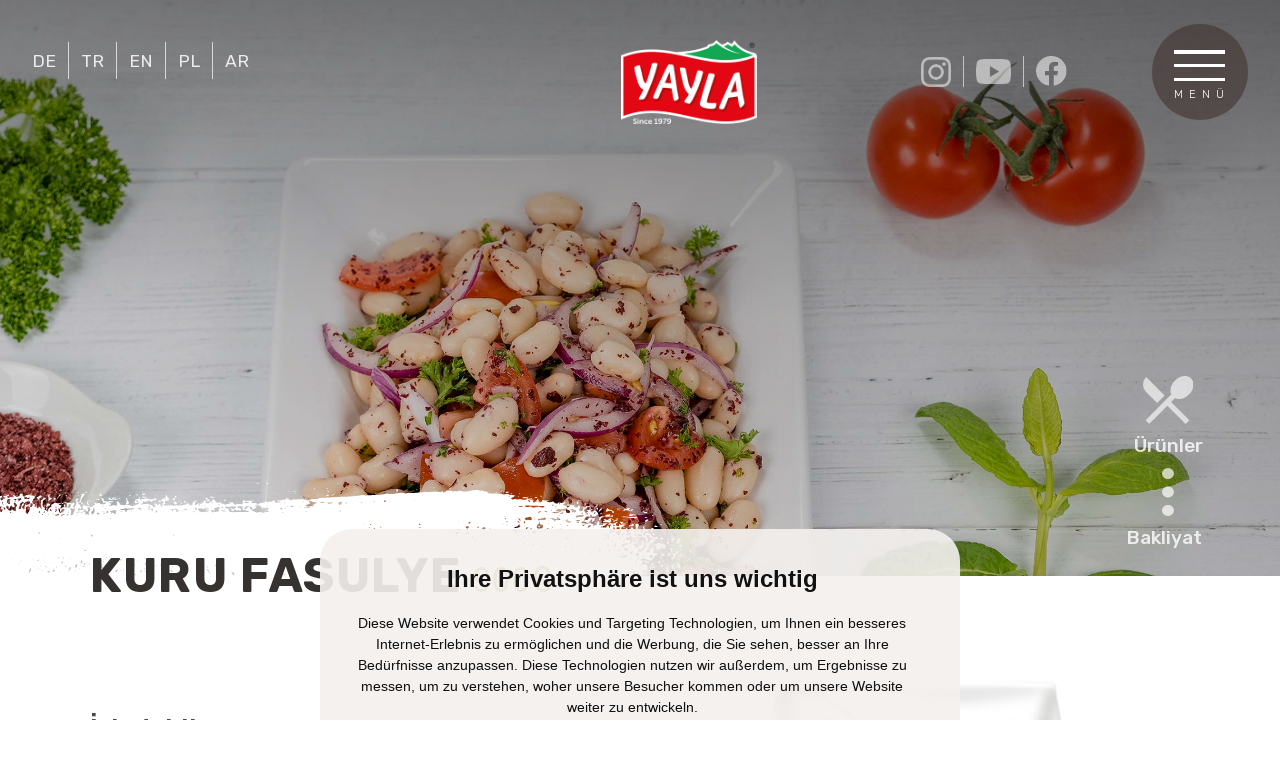

--- FILE ---
content_type: text/html; charset=UTF-8
request_url: https://www.yayla.de/tr/urunler/kuru-fasulye
body_size: 25020
content:
      <!doctype html>
<html lang="tr">

  <head>
    <!-- Meta -->
    <meta charset="utf-8">
    <meta name="viewport" content="width=device-width, initial-scale=1">
    <title>Kuru Fasulye | yayla.de</title>
    <meta name="keywords" content="" />
    <meta name="description" content="" />
    <meta name="author" content="Yayla Lebensmittelvertrieb GmbH">
    <link rel="canonical" href="https://www.yayla.de/tr/urunler/kuru-fasulye">
    <!-- CSS -->
    <link href="/assets/vendor/bootstrap/css/bootstrap.min.css" rel="stylesheet">
    <link href="/assets/vendor/aos/aos.css" rel="stylesheet">
    <link href="/assets/css/style.css" rel="stylesheet">
    <!-- Fonts -->
    <link rel="stylesheet" href="https://use.typekit.net/qlm5gtf.css">
    <link href="https://fonts.cdnfonts.com/css/freestyle-script" rel="stylesheet">
    <link href="/assets/fonts/DINPro-Bold/style.css" rel="stylesheet">
    <link href="/assets/fonts/DINPro-Black/style.css" rel="stylesheet">
    <link href="https://fonts.cdnfonts.com/css/dinpro-medium" rel="stylesheet">
    <link rel="preconnect" href="https://fonts.googleapis.com">
    <link rel="preconnect" href="https://fonts.gstatic.com" crossorigin>
    <link href="https://fonts.googleapis.com/css2?family=Poppins:wght@200;300;400;500;600&family=Rubik:ital,wght@0,300;0,400;0,500;0,600;0,700;1,300;1,400;1,500;1,600&display=swap" rel="stylesheet">
    <!-- Sharing Meta Data -->
    <meta property="og:title" content="Kuru Fasulye">
<meta property="og:description" content="">
<meta property="og:image" content="/assets/images/recipes/_thumbnail.jpg">
<meta property="og:type" content="website" />
<meta property="og:site_name" content="Yayla" />
<meta name="twitter:card" content="website" />
<meta name="twitter:site" content="Yayla" />
<meta name="twitter:title" content="Yayla" />
<meta name="twitter:description" content="" />
<meta name="twitter:image" content="/assets/images/recipes/_thumbnail.jpg"/>
<meta itemprop="copyrightHolder" content="Yayla" />
<meta itemprop="copyrightYear" content="2023" />
<meta itemprop="isFamilyFriendly" content="True" /> <meta itemprop="image" content="/assets/images/logo.png" />

<meta name="facebook-domain-verification" content="diaj3c1rt7w23ls8iey7wz1zuewe4f" />
    <!-- Additonal TR-Head -->
    <link href="https://fonts.googleapis.com/css2?family=Roboto+Condensed:ital,wght@0,300;0,400;0,700;1,300;1,400&display=swap" rel="stylesheet"><link href="/assets/css/tr.css" rel="stylesheet">    <!-- Additonal AR-Head -->
        <!-- Additonal PL-Head -->
        <!-- Favicon -->
    <link rel="apple-touch-icon" sizes="180x180" href="/assets/images/favicon/apple-touch-icon.png">
    <link rel="icon" type="image/png" sizes="32x32" href="/assets/images/favicon/favicon-32x32.png">
    <link rel="icon" type="image/png" sizes="16x16" href="/assets/images/favicon/favicon-16x16.png">
    <link rel="manifest" href="/assets/images/favicon/site.webmanifest">
    <link rel="mask-icon" href="/assets/images/favicon/safari-pinned-tab.svg" color="#e30613">
    <link rel="shortcut icon" href="/assets/images/favicon/favicon.ico">
    <meta name="msapplication-TileColor" content="#00a300">
    <meta name="msapplication-config" content="/assets/images/favicon/browserconfig.xml">
    <meta name="theme-color" content="#ffffff">

    <script type="text/javascript">
    //SEARCH FUNCTION
    function do_search()
    {
     var search_term=$("#search_term").val();
     var lang = "tr";
     $.ajax
     ({
      type:'post',
      url:'/assets/js/get_results.php',
      data:{
        search: "search",
        search_term: search_term,
        lang: lang
      },
      success:function(response)
      {
       document.getElementById("search_results").innerHTML=response;
      }
     });

     return false;
    }
    </script>

    <!-- Google ReCaptcha -->
    <script src="https://www.google.com/recaptcha/api.js" async defer></script>

    <!-- Cookie Consent by FreePrivacyPolicy.com https://www.FreePrivacyPolicy.com -->
    <script type="text/javascript" src="//www.freeprivacypolicy.com/public/cookie-consent/4.1.0/cookie-consent.js" charset="UTF-8"></script>
    <script type="text/javascript" charset="UTF-8">
    document.addEventListener('DOMContentLoaded', function () {
    cookieconsent.run({"notice_banner_type":"simple","consent_type":"express","palette":"light","language":"de","page_load_consent_levels":["strictly-necessary"],"notice_banner_reject_button_hide":false,"preferences_center_close_button_hide":false,"page_refresh_confirmation_buttons":false,"website_name":"Yayla","website_privacy_policy_url":"/datenschutz"});
    });
    </script>
    <!-- GTM -->
    <script type="text/plain" data-cookie-consent="tracking">(function(w,d,s,l,i){w[l]=w[l]||[];w[l].push({'gtm.start':
    new Date().getTime(),event:'gtm.js'});var f=d.getElementsByTagName(s)[0],
    j=d.createElement(s),dl=l!='dataLayer'?'&l='+l:'';j.async=true;j.src=
    'https://www.googletagmanager.com/gtm.js?id='+i+dl;f.parentNode.insertBefore(j,f);
    })(window,document,'script','dataLayer','GTM-PSV4LSQP');</script>
    <!-- end of GTM-->

    <!-- SEO Schema -->
    
  </head>

  <body>

    <main>
<nav class="navbar fixed-top navbar-dark" aria-label="Light offcanvas navbar">
  <div class="container-fluid">
    <div class="me-auto language-switch d-none d-md-block">
      <ul class="nav">
        <li class="nav-item"><a href="/" class="nav-link">DE</a></li>
        <li class="nav-item"><a href="/tr" class="nav-link">TR</a></li>
        <li class="nav-item"><a href="/en" class="nav-link">EN</a></li>
        <li class="nav-item"><a href="/pl" class="nav-link">PL</a></li>
        <li class="nav-item"><a href="/ar" class="nav-link">AR</a></li>
        <!--li class="nav-item"><a href="#" class="nav-link">FR</a></li-->
    </div>
    <a class="navbar-brand me-auto" href="/"> <img src="/assets/images/logo.png" alt="Yayla Lebensmittel (Logo)"> </a>
  </div>
</nav>
<nav class="sm-topNav d-none d-md-block">
  <ul class="nav">
    <li class="nav-item"><a href="https://www.instagram.com/yaylaonline/" target="_blank"><img src="/assets/images/icons/Icon-instagram.png" alt="Yayla auf Instagram"></a></li>
    <li class="nav-item"><a href="https://www.youtube.com/@YaylaonlineDe" target="_blank"><img src="/assets/images/icons/Icon-youtube.png" alt="Yayla auf YouTube"></a></li>
    <li class="nav-item"><a href="https://www.facebook.com/yaylaonline/" target="_blank"><img src="/assets/images/icons/icon-facebook.svg" alt="Yayla auf Facebook"></a></li>
    <li class="nav-item add"><a href="https://www.tiktok.com/@yaylaonline" target="_blank"><img src="/assets/images/icons/Icon-tiktok.png" alt="Yayla auf TikTok"></a></li>
    <li class="nav-item add"><a href="https://www.linkedin.com/company/yaylaonline/" target="_blank"><img src="/assets/images/icons/icon-linkedin.png" alt="Yayla auf LinkedIn"></a></li>
  </ul>
</nav>
<button class="btn menu-toggle ms-auto me-3 me-md-4" type="button" data-bs-toggle="offcanvas" data-bs-target="#offcanvasTop" aria-controls="offcanvasTop" id="menu-toggle">
    <input class="trigger" type="checkbox">
    <div class="burger">
      <div class="burger__line"></div>
      <div class="burger__line"></div>
      <div class="burger__line"></div>
    </div>
    <div class="burger-text">Menü</div>
</button>

<div class="offcanvas offcanvas-end" tabindex="-1" id="offcanvasTop" aria-labelledby="offcanvasTopLabel" data-bs-scroll="true" data-bs-backdrop="false">
<div class="offcanvas-body pt-3 pt-0">
  <a href="/" class="logo">
    <img src="/assets/images/logo-white.png" alt="Yayla">
  </a>
  <ul class="navbar-nav justify-content-end flex-grow-1 ps-2 pe-3 nav-level-0 is-open">
    <div class="nav-spacer">&nbsp;</div>
    <li class="nav-item">
      <a class="nav-link Button js-open-button cat1" aria-current="page">ürünlerimiz</a>
    </li>
    <li class="nav-item Button js-open-button cat2">
      <a class="nav-link" aria-current="page">Yemek tarifleri</a>
    </li>
    <li class="nav-item Button js-open-button cat3">
      <a class="nav-link" aria-current="page">Yayla Lezzet Dünyası</a>
    </li>
    <li class="nav-item">
      <a class="nav-link" aria-current="page" href="/tr/kariyer">Kariyer</a>
    </li>
    <!--li class="nav-item">
      <a class="nav-link" aria-current="page" href="/tr/cekilisler">çekilişler</a>
    </li-->
    <li class="nav-item">
      <a class="nav-link" aria-current="page" href="https://gewinnspiel.yayla.de" target="_blank">çekilişler</a>
    </li>
    <li class="nav-item">
      <a class="nav-link" aria-current="page" href="/tr/iletisim">İletişim</a>
    </li>
  </ul>
  <div class="Drawer js-drawer nav-level-1 cat-1 ps-4 ps-md-2" hidden>
    <button class="Button backButton js-close-button1"> <img src="/assets/images/icons/chevron-left-white.svg" alt="Geri"> Geri</button>
    <ul class="navbar-nav justify-content-start flex-grow-1 ps-3 text-start">
      <li class="nav-item">
        <a class="nav-link py-1 py-md-2" aria-current="page" href="/tr/urunler">Tüm ürünler</a>
      </li>
      <li class="nav-item">
        <a class="nav-link py-1 py-md-2" aria-current="page" href="/tr/urunler/sut-urunleri">Süt ürünleri</a>
      </li>
      <li class="nav-item">
        <a class="nav-link py-1 py-md-2" aria-current="page" href="/tr/urunler/et-urunleri">Et ürünleri</a>
      </li>
      <li class="nav-item">
        <a class="nav-link py-1 py-md-2" aria-current="page" href="/tr/urunler/unlu-mamuller">Unlu mamüller</a>
      </li>
      <li class="nav-item">
        <a class="nav-link py-1 py-md-2" aria-current="page" href="/tr/urunler/bakliyat">Bakliyat</a>
      </li>
      <li class="nav-item">
        <a class="nav-link py-1 py-md-2" aria-current="page" href="/tr/urunler/zeytinler">Zeytinler</a>
      </li>
      <li class="nav-item">
        <a class="nav-link py-1 py-md-2" aria-current="page" href="/tr/urunler/salcalar">Salça ve Ezmeler</a>
      </li>
      <li class="nav-item">
        <a class="nav-link py-1 py-md-2" aria-current="page" href="/tr/urunler/cesitli-urunler">Diğer ürünler</a>
      </li>
    </ul>
  </div>
  <div class="Drawer js-drawer nav-level-1 cat-2 ps-4 ps-md-2" hidden>
    <button class="Button backButton js-close-button2"> <img src="/assets/images/icons/chevron-left-white.svg" alt="Geri"> Geri</button>
    <ul class="navbar-nav justify-content-start flex-grow-1 ps-3 text-start">
      <li class="nav-item">
        <a class="nav-link pt-3 pb-2" aria-current="page" href="/tr/tarifler">Tüm Yemek tarifleri</a>
      </li>
      <li class="nav-item">
        <a class="nav-link py-2" aria-current="page" href="/tr/tarifler/baslangiclar">Başlangıçlar</a>
      </li>
      <li class="nav-item">
        <a class="nav-link py-2" aria-current="page" href="/tr/tarifler/ana-yemekler">Ana yemekler</a>
      </li>
      <li class="nav-item">
        <a class="nav-link py-2" aria-current="page" href="/tr/tarifler/tatlilar">Tatlılar</a>
      </li>
    </ul>
  </div>
  <div class="Drawer js-drawer nav-level-1 cat-3 ps-4 ps-md-2" hidden>
    <button class="Button backButton js-close-button3"> <img src="/assets/images/icons/chevron-left-white.svg" alt="Geri"> Geri</button>
    <ul class="navbar-nav justify-content-start flex-grow-1 ps-3 text-start">
      <li class="nav-item">
        <a class="nav-link pt-3 pb-2" aria-current="page" href="/tr/haberler"> Haberler & Fuarlar</a>
      </li>
      <li class="nav-item">
        <a class="nav-link py-2" aria-current="page" href="/tr/yayla-hakkinda">Yayla Hakkında</a>
      </li>
      <li class="nav-item">
        <a class="nav-link py-2" aria-current="page" href="/tr/urun-kalitesi-ve-halal">Ürün Kalitesi & Helal</a>
      </li>
      <li class="nav-item">
        <a class="nav-link py-2" aria-current="page" href="/partner">Partner</a>
      </li>
      <!--li class="nav-item">
        <a class="nav-link py-2" aria-current="page" href="/marketfinder">Marktfinder</a>
      </li-->
    </ul>
  </div>
</div>
<nav class="sm-topNav d-md-none">
  <ul class="nav">
    <li class="nav-item"><a href="https://www.facebook.com/yaylaonline/" target="_blank"><img src="/assets/images/icons/icon-facebook.svg" alt="Yayla auf Facebook"></a></li>
    <li class="nav-item"><a href="https://www.instagram.com/yaylaonline/" target="_blank"><img src="https://aios-design.com/clients/yayla/public/assets/images/icons/Icon-instagram.png" alt="Yayla auf Instagram"></a></li>
    <li class="nav-item"><a href="https://www.youtube.com/@YaylaonlineDe" target="_blank"><img src="https://aios-design.com/clients/yayla/public/assets/images/icons/Icon-youtube.png" alt="Yayla auf YouTube"></a></li>
  </ul>
</nav>
<div class="p-4 bottom-panel">
  <div class="me-auto language-switch2 w-100 mb-4">
    <span>Dil seçimi:</span>
    <ul class="nav">
      <li class="nav-item"><a href="/" class="nav-link">DE</a></li>
      <li class="nav-item"><a href="/tr" class="nav-link">TR</a></li>
      <li class="nav-item"><a href="/en" class="nav-link">EN</a></li>
      <li class="nav-item"><a href="/pl" class="nav-link">PL</a></li>
      <li class="nav-item"><a href="/ar" class="nav-link">AR</a></li>
      <!--li class="nav-item"><a href="#" class="nav-link">FR</a></li-->
  </div>
  <div id="search_box">
   <form class="d-flex search" method="post" action="get_results.php" onsubmit="return do_search();">
    <input class="form-control me-2" type="text" id="search_term" name="search_term" placeholder="Arama..." onkeyup="do_search();">
    <button class="btn btn-outline-success" type="submit"> <img src="/assets/images/icons/search_white.svg" alt="Suchen"> </button>
   </form>
  </div>
</div>
<!-- Search Results -->
<div id="search_results"></div>
</div>

      <div class="container-fluid hero-section product px-0" style="background:url('/assets/images/products/131_bg.jpg')">
        <div class="product-category">
          <a href="/tr/products/all" class="pe-2 pe-md-0">
            <img src="/assets/images/icons/products-icon_white.svg" alt="Produkte" class="py-2 pe-3 me-1 pe-md-0 me-md-0"><br>Ürünler          </a><br>
          <img src="/assets/images/icons/breadcrumb-icon_white.svg" alt="Produktkategorie" class="py-2 pe-4 me-2 pe-md-0 me-md-0 second"><br>
          <a href="/tr/products/all?cat=Bakliyat" class="pe-2">Bakliyat</a>
        </div>
      <div class="overlay"></div>
      <div class="overlay2"></div>
      </div>

      <div class="container-fluid product-heading">
        <div class="container md">
          <div class="row">
            <div class="col-md-6">
              <div class="product-title">
                <h1>Kuru Fasulye&nbsp;<span class="size">900g</span></h1>
              </div>
                            <img src="/assets/images/products/131_packshot.png" class="d-md-none img-fluid packshot-mobile px-4" alt="Kuru Fasulye">
            <br><p class="ingredients-hl">İçindekiler</p>
              <p>Kuru Fasulye</p>
              <div class="row features pt-4">
                              </div>
              <div class="row">
                <div class="col-12">
                  <p class="product-details-hl">Technische Daten</p>
                  <div class="accordion accordion-flush" id="accordionExample">
                    <div class="accordion-item">
                      <h2 class="accordion-header">
                        <button class="accordion-button collapsed" type="button" data-bs-toggle="collapse" data-bs-target="#collapseOne" aria-expanded="false" aria-controls="collapseOne">
                          MHD (Mindesthaltbarkeitsdatum)
                        </button>
                      </h2>
                      <div id="collapseOne" class="accordion-collapse collapse" data-bs-parent="#accordionExample">
                        <div class="accordion-body">
                          <strong>730</strong> 4                        </div> 
                      </div>
                    </div>
                    <div class="accordion-item">
                      <h2 class="accordion-header">
                        <button class="accordion-button collapsed" type="button" data-bs-toggle="collapse" data-bs-target="#collapseTwo" aria-expanded="false" aria-controls="collapseTwo">
                          Lagerung
                        </button>
                      </h2>
                      <div id="collapseTwo" class="accordion-collapse collapse" data-bs-parent="#accordionExample">
                        <div class="accordion-body">
                          <strong>+ 8°C - + 12°C</strong>
                        </div>
                      </div>
                    </div>
                    <div class="accordion-item">
                      <h2 class="accordion-header">
                        <button class="accordion-button collapsed" type="button" data-bs-toggle="collapse" data-bs-target="#collapseThree" aria-expanded="false" aria-controls="collapseThree">
                          EAN-Nummer
                        </button>
                      </h2>
                      <div id="collapseThree" class="accordion-collapse collapse" data-bs-parent="#accordionExample">
                        <div class="accordion-body">
                          <strong>4027394001310</strong>
                        </div>
                      </div>
                    </div>
                  </div>
                </div>
              </div>
            </div>
            <div class="col-md-6 packshot d-none d-md-block">
              <img src="/assets/images/products/131_packshot.png" class=" img-fluid" alt="Kuru Fasulye">
              <div class="row">
                <div class="col-auto mx-auto text-center">
                  <div class="productnumber">
                    <span>Art. No.</span>
                    <strong>131</strong>
                  </div>
                </div>
              </div>
            </div>
          </div>
                    </div>
        </div>
      </div>

      <div class="vspace01 mb-4 mb-md-5"></div>

      <div class="vspace02"></div>

      <div class="container-fluid product-nutrition-section">
        <div class="container sm ms-auto">
          <div class="row d-flex pb-4 pb-md-5">
            <div class="col-md-4 mt-auto order-2 order-md-1 pb-2 pb-md-0">
              <span>100g’da</span>
            </div>
            <div class="col-md-5 order-1 order-md-2">
              <h2>Besin<br>Değerleri</h2>
            </div>
            <div class="col-md-3 d-none d-md-block order-3"></div>
          </div>
          <div class="row nutr-table">
            <div class="col-6 col-md-4 left-col">
              <p>Enerji</p>
              <p style="background:none">&nbsp;</p>
              <p>Yağ</p>
              <p>İçindeki doymuş yağ</p>
            </div>
            <div class="col-6 col-md-2 right-col">
              <p>1223 kJ /</p>
              <p>323 kcal</p>
              <p>4,66g</p>
              <p>0.18g</p>
            </p>
            </div>
            <div class="col-6 col-md-4 left-col ps-md-5">
              <p>Karbonhidrat</p>
              <p>İçindeki Şeker</p>
              <p>Protein</p>
              <p>Tuz</p>
            </div>
            <div class="col-6 col-md-2 right-col">
              <p>3g</p>
              <p>0g</p>
              <p>18,8g</p>
              <p>0,10g</p>
            </div>
          </div>
        </div>
      </div>

      <div class="vspace01 mt-5 mt-md-0"></div>

      
      <div class="container product-slider-heading">
  <div class="row">
    <div class="col-12 text-center">
      <h2>Benzer ürünler</h2>
    </div>
  </div>
</div>
<div class="product-slider container-fluid">

  <div class="app">

  	<div class="cardList">
  		<button class="cardList__btn btn btn--left">
  			<div class="icon">
  				<svg>
  					<use xlink:href="#arrow-left"></use>
  				</svg>
  			</div>
  		</button>



  		<div class="cards__wrapper">
        <div class="card current--card"><a class="card__image" href="/tr/urunler/barbunya">
       					<img src="/assets/images/products/138_packshot.png" alt="" />
       				</a>
       			</div>  		</div>

  		<button class="cardList__btn btn btn--right">
  			<div class="icon">
  				<svg>
  					<use xlink:href="#arrow-right"></use>
  				</svg>
  			</div>
  		</button>
  	</div>

  	<div class="infoList">
  		<div class="info__wrapper">
        <a href="/tr/urunler/barbunya" class="info current--info"><span class="text name">BARBUNYA<small class="text location">900g</small></span>
      			</a>  		</div>
  	</div>

  	<div class="app__bg">
      <div class="app__bg__image current--image"><img src="/assets/images/products/138_bg.jpg" alt="" />
          </div>  	</div>
  </div>

  <div class="loading__wrapper">
  	<div class="loader--text">Yükleniyor...</div>
  	<div class="loader">
  		<span></span>
  	</div>
  </div>


</div>

    <script src="https://unpkg.com/imagesloaded@4/imagesloaded.pkgd.min.js"></script>
    <script src="https://cdnjs.cloudflare.com/ajax/libs/gsap/3.3.3/gsap.min.js"></script>
    <script type="text/javascript" src="/assets/js/product-slider.js"></script>

      <div class="vspace01"></div>

</main>

<footer>
  <div class="container-fluid">
  <div class="container sm pt-5 pb-2">
    <div class="row py-md-4">
      <div class="col-6 ms-auto col-md-12 text-center">
        <a href="/"><img class="logo-footer" src="/assets/images/logo.png" alt="Yayla Lebensmittel (Logo)"></a>
      </div>
    </div>
    <div class="row d-flex ps-md-4 pt-md-5">
      <div class="col-12 my-3 d-none d-md-block">
        &nbsp;
      </div>
      <div class="col-md-auto mt-auto footer-links">
        <ul class="first">
          <li><a href="/tr/iletisim">İleti̇şİm</a></li>
          <li><a href="/tr/kunye">Künye</a></li>
          <li><a href="/tr/veri-koruma">Veri Koruma</a></li>
          <li><a href="#!" id="open_preferences_center">Gizlilik ayarı</a></li>
        </ul>
      </div>
      <div class="col-md-auto mt-auto">
        <ul>
          <li><a id="product_search_button">Ürünleri̇mi̇z ara</a></li>
          <li><a href="/tr/cekilisler">çekilişler</a></li>
          <!--li><a href="https://gewinnspiel.yayla.de" target="_blank"></a></li-->
          <li><a href="/tr/urun-testcisi-olun">ürün testçisi olun</a></li>
        </ul>
      </div>
      <div class="col-md-auto mt-auto">
        <ul>

          <li><a href="/tr/urun-test-cihazi-katilim-kosullari">Ürün Test Cihazı Katılım Koşulları</a></li>
          <li><a href="/tr/cekilis-sartlari-ve-kosullaris">Çekiliş Şartları ve Koşulları</a></li>
        </ul>
      </div>
      <div class="col-md-3 mt-auto ps-md-5 text-center sm-links">
        <p class="hl pb-md-4">bizi takip edin <small>...</small></p>
        <ul>
          <li><a href="https://www.tiktok.com/@yaylaonline" target="_blank"><img src="/assets/images/icons/Icon-tiktok.png" alt="Yayla auf TikTok"></a></li>
          <li><a href="https://www.facebook.com/yaylaonline/" target="_blank"><img src="/assets/images/icons/icon-facebook.svg" alt="Yayla auf Facebook"></a></li>
          <li><a href="https://www.instagram.com/yaylaonline/" target="_blank"><img src="/assets/images/icons/Icon-instagram.png" alt="Yayla auf Instagram"></a></li>
          <li><a href="https://www.youtube.com/@YaylaonlineDe" target="_blank"><img src="/assets/images/icons/Icon-youtube.png" class="mt-1" alt="Yayla auf YouTube"></a></li>
        </ul>
      </div>
    </div>
  </div>
</div>
<div class="container-fluid copyright-footer">
  <div class="row">
    <div class="col-12 text-center mt-4 mb-2 py-1 py-md-0">
    <p>© Copyright 2026<br class="d-md-none"><span class="d-none d-md-inline"> -</span>  Yayla Türk Lebensmittelvertrieb GmbH</p>
    </div>
  </div>
</div>

</footer>

<script src="/assets/vendor/bootstrap/js/bootstrap.bundle.min.js"></script>
<script src="/assets/vendor/jquery/jquery-3.6.3.min.js"></script>
<script src="/assets/vendor/aos/aos.js"></script>
<script src="/assets/js/isotope.pkgd.min.js"></script>

<script src="/assets/js/main.js"></script>
<script src="/assets/js/listing-filter.js"></script>
<script src="/assets/js/submenu.js"></script>
<script async src="https://platform.twitter.com/widgets.js" charset="utf-8"></script>
<script async defer crossorigin="anonymous" src="https://connect.facebook.net/en_US/sdk.js#xfbml=1&version=v10.0" nonce="95f7e90ef2a014ee986202b6b1f5d18b" data-app-id="6338518996183820"></script>

</body>
</html>


--- FILE ---
content_type: text/css
request_url: https://www.yayla.de/assets/css/style.css
body_size: 110621
content:
/*=================================================================

@Author: aios design
@URL: https://aios-design.com
@Developed By: aios-design

===================================================================*/
@import url("https://fonts.googleapis.com/css2?family=Montserrat:wght@500;600;700;800&display=swap");
@import url("https://fonts.googleapis.com/css?family=Lato:400,700|Montserrat:900");
body {
  min-height: 75rem;
  background: #32302e;
  font-family: "aktiv-grotesk", "Helvetica Neue", Helvetica, Arial, sans-serif;
  color: #35322f;
  font-size: 1.1rem;
  font-weight: 200;
  background: white;
  -webkit-hyphens: auto;
          hyphens: auto;
  overflow-x: hidden;
  max-width: 100%;
}

p {
  font-size: 1rem;
  font-weight: 200;
  font-family: "aktiv-grotesk", "Helvetica Neue", Helvetica, Arial, sans-serif;
}
@media (min-width: 768px) {
  p {
    font-size: 1.1rem;
  }
}
p strong {
  font-weight: 700;
}

p a, .description-text a, li a {
  color: #c42b29;
  text-decoration: none;
}

h2 big {
  font-family: "DIN Pro", sans-serif;
  text-transform: uppercase;
  line-height: 1;
  font-size: 5rem;
}

h3 {
  font-family: "DIN Pro", sans-serif;
  font-weight: 700;
}

.bg-dark {
  background: #1f1f1f !important;
}

.btn-primary {
  color: #121212;
  border-radius: 0;
  border: 1px solid #121212;
  padding: 1.25rem 2.25rem 1rem 2.75rem;
  font-size: 1rem;
  font-weight: 500;
  text-transform: uppercase;
  letter-spacing: 2px;
  background: transparent;
  transition: ease-in-out 350ms;
  background: url("/assets/images/icons/chevron-right.svg");
  background-size: 1.8rem;
  background-repeat: no-repeat;
  background-position: 5% 51%;
  transition: ease 200ms;
}
.btn-primary:before {
  content: url("/assets/images/icons/chevron-right.svg");
  height: 1.8rem;
  position: absolute;
  margin-left: -3rem;
  margin-top: -3.5px;
  opacity: 0;
  transition: ease 400ms;
}
.btn-primary:hover {
  color: inherit;
  background-color: inherit;
  border-color: inherit;
  background-position: 6% 51%;
}
.btn-primary:hover:before {
  content: url("/assets/images/icons/chevron-right.svg");
  height: 1.8rem;
  position: absolute;
  margin-left: -2.4rem;
  margin-top: -3.5px;
  opacity: 0.5;
}
.btn-primary.white {
  background-image: none;
  color: white;
  border-color: white;
}
.btn-primary.white:before {
  display: none;
}
.btn-primary.white:hover {
  background: rgba(255, 255, 255, 0.3);
}
.btn-primary.white:hover:before {
  display: none;
}

.btn-download {
  color: #819c66;
  border-radius: 0;
  border: 1px solid #819c66;
  padding: 1.45rem 2.25rem 1.2rem 1.5rem;
  font-size: 1rem;
  font-weight: 500;
  text-transform: uppercase;
  letter-spacing: 2px;
  background: transparent;
  transition: ease-in-out 350ms;
  text-decoration: none;
}
.btn-download img {
  height: 1.5rem;
  width: auto;
  margin-right: 0.6rem;
  margin-bottom: 3px;
}
.btn-download:hover {
  background: white;
}

.shifted-button {
  margin-top: -1.5rem;
  z-index: 4;
  position: relative;
}
.shifted-button .btn {
  background: white;
}

.container.xs {
  max-width: 860px;
}
.container.sm {
  max-width: 1024px;
}
.container.md {
  max-width: 1124px;
}
.container.lg {
  max-width: 1200px;
}

.textColor02 {
  color: #4c433d;
}

.gold {
  color: #b18d31;
}

.text-highlighted-red {
  background: #c42b29;
  padding: 0.2rem 0.3rem;
  color: white;
}

.ib-section img {
  height: 18.5rem;
  -o-object-fit: cover;
     object-fit: cover;
  width: 100%;
  -o-object-position: 50% 72%;
     object-position: 50% 72%;
  box-shadow: 14px 10px 0px rgb(234, 234, 234);
  border-radius: 1.5rem;
}

.vspace01 {
  padding-top: 0.5rem;
  padding-bottom: 0.5rem;
}
@media (min-width: 768px) {
  .vspace01 {
    padding-top: 1.5rem;
    padding-bottom: 1.5rem;
  }
}

.vspace02 {
  padding-top: 1.5rem;
  padding-bottom: 1.5rem;
}
@media (min-width: 768px) {
  .vspace02 {
    padding-top: 3.5rem;
    padding-bottom: 4rem;
  }
}

.bgLight {
  background: #f0ebe8;
}

.gradient-cover01 {
  position: relative;
  height: 100%;
  width: 100%;
  background: linear-gradient(180deg, white 0%, transparent 50%, transparent 100%);
  z-index: 2;
}

.navbar {
  margin-bottom: 20px;
  transition: ease 600ms;
}
@media (min-width: 768px) {
  .navbar .navbar-brand {
    padding-right: 9.5rem;
    padding-top: 2rem;
  }
}
.navbar .navbar-brand img {
  height: auto;
  width: 7rem;
  margin-top: 1rem;
  margin-left: 1rem;
}
@media (min-width: 768px) {
  .navbar .navbar-brand img {
    width: 8.5rem;
    height: auto;
    margin-top: 0;
    margin-left: 0;
  }
}
.navbar .navbar-brand.hidden {
  opacity: 0;
}
.navbar.slide-up {
  transform: translateY(-8rem);
}

.sm-topNav {
  position: absolute;
  right: 2rem;
  left: auto;
  top: auto;
  bottom: 7.5rem;
  z-index: 9999;
}
.sm-topNav .nav {
  justify-content: end;
}
@media (min-width: 768px) {
  .sm-topNav {
    right: 11.5%;
    top: 3.5rem;
    bottom: auto;
    left: auto;
    max-width: 14rem;
  }
}
.sm-topNav .nav-item {
  margin-left: 0.75rem;
  padding-right: 0.75rem;
  margin-bottom: 0.8rem;
}
.sm-topNav .nav-item a img {
  width: 1.9rem;
  height: auto;
  opacity: 0.9;
}
.sm-topNav .nav-item a:hover img {
  opacity: 1;
}
.sm-topNav .nav-item:not(:last-child) {
  border-right: 1px solid rgba(255, 255, 255, 0.6);
}
.sm-topNav .nav-item:nth-child(3) {
  border-right: none;
}
.sm-topNav .nav-item:nth-child(2) a img {
  width: 2.2rem;
  margin-top: 2px;
}
.sm-topNav .nav-item:first-child a img {
  margin-top: 1px;
}
.sm-topNav .nav-item.add {
  transform: scaleX(0);
  transition: ease 300ms;
}
.sm-topNav .nav-item.add.show {
  transform: scaleX(1);
}

.offcanvas {
  z-index: 1047;
  background: rgba(41, 36, 30, 0.95);
  border: none !important;
}
@media (min-width: 768px) {
  .offcanvas {
    background: rgba(41, 36, 30, 0.7);
  }
}
.offcanvas .navbar-nav {
  padding-top: 3rem;
}
@media (min-width: 768px) {
  .offcanvas .navbar-nav {
    padding-top: 3rem;
  }
}
.offcanvas .nav-link, .offcanvas .backButton {
  cursor: pointer;
  font-size: 1.5rem;
  font-weight: 400;
  text-transform: uppercase;
  letter-spacing: 2px;
  font-family: "aktiv-grotesk-condensed", "Helvetica Neue", Helvetica, Arial, sans-serif;
  color: rgba(255, 255, 255, 0.8);
}
.offcanvas .nav-link:hover, .offcanvas .backButton:hover {
  color: rgb(255, 255, 255);
}
.offcanvas .backButton {
  border: none;
  background: transparent;
  height: 2rem;
  padding-top: 5rem;
  padding-left: 0.5rem;
  display: block;
  font-size: 1.2rem;
  margin-top: 1rem;
}
@media (min-width: 768px) {
  .offcanvas .backButton {
    margin-top: 3.5rem;
  }
}
.offcanvas .backButton img {
  height: 1.8rem;
  width: auto;
  opacity: 0.8;
  padding-bottom: 4px;
}
.offcanvas .logo {
  display: none;
  position: absolute;
  margin-top: 1.5rem;
  opacity: 0.8;
  margin-left: 30%;
}
.offcanvas .logo img {
  width: 5rem;
  height: auto;
  filter: drop-shadow(2px 4px 22px #29241c);
}
@media (min-width: 768px) {
  .offcanvas .logo {
    margin-left: 0.5rem;
  }
  .offcanvas .logo img {
    width: 6rem;
  }
}
.offcanvas.scrolled {
  background: rgba(46, 42, 36, 0.95);
}
.offcanvas.scrolled .logo {
  display: block;
  z-index: 4 !important;
}
.offcanvas form.search input {
  background: rgba(255, 255, 255, 0.8);
  border: none;
  letter-spacing: 1px;
  font-weight: 500;
}
.offcanvas form.search .form-control:focus {
  box-shadow: 0 0 0 0.15rem rgba(255, 255, 255, 0.7);
}
.offcanvas form.search button {
  border: none;
  padding: 0.75rem;
}
.offcanvas form.search button img {
  height: 1.5rem;
  width: auto;
  opacity: 0.9;
}
.offcanvas form.search button:hover {
  background-color: rgba(88, 166, 93, 0.5215686275);
  border-color: rgba(88, 166, 93, 0.5215686275);
}
.offcanvas .bottom-panel {
  z-index: 99999;
  margin-bottom: 1rem;
}
@media (min-width: 768px) {
  .offcanvas .bottom-panel {
    margin-bottom: 2rem;
  }
}

.nav-level-0 .nav-item .nav-link {
  font-size: 1.4rem;
  padding-top: 0.75rem;
  padding-bottom: 0.75rem;
}

.nav-level-1.cat-1 .nav-item .nav-link {
  font-size: 1.2rem;
}
@media (min-width: 768px) {
  .nav-level-1.cat-1 .nav-item .nav-link {
    font-size: 1.35rem;
  }
}

@media (min-width: 768px) {
  .language-switch {
    padding-bottom: 1rem;
    padding-left: 0.5rem;
  }
}
.language-switch .nav .nav-item .nav-link {
  color: rgba(255, 255, 255, 0.85);
  padding: 0.35rem 0.75rem;
  font-weight: 400;
}
.language-switch .nav .nav-item .nav-link:hover {
  color: rgb(255, 255, 255);
}
.language-switch .nav .nav-item:not(:last-child) {
  border-right: 1px solid rgba(255, 255, 255, 0.7);
}
.language-switch.hidden {
  opacity: 0;
}
.language-switch.slide-up {
  transform: translateY(-8rem);
}

.language-switch2 span {
  color: rgba(255, 255, 255, 0.5);
  display: inline-block;
  margin-bottom: -0.25rem;
}
.language-switch2 .nav-item .nav-link {
  padding-left: 0;
}

.dropdown-toggle::after {
  display: inline-block;
  margin-left: 0.255em;
  vertical-align: 0.1em;
  content: "";
  border-top: 0.3em solid transparent;
  border-right: 0;
  border-bottom: 0.3em solid transparent;
  border-left: 0.3em solid;
}

#product_search_button {
  color: #e7e7e7;
  cursor: pointer;
}

.nav-spacer {
  height: 5.5rem;
}
@media (min-width: 768px) {
  .nav-spacer {
    height: 8rem;
    width: 2rem;
    padding-top: 4rem;
  }
}

.hero-section {
  background: url("/assets/images/hero01-mobile.jpg");
  background-size: cover;
  background-position: 50% 50% !important;
  height: 100vh;
}
@media (min-width: 768px) {
  .hero-section {
    background: url("/assets/images/hero01.jpg");
    background-size: cover;
    background-position: 50% 40% !important;
    height: 100vh;
  }
}
.hero-section .hero-title {
  margin-top: 57%;
  position: absolute;
  left: 0;
  right: 0;
  margin-left: -2rem;
}
@media (min-width: 768px) {
  .hero-section .hero-title {
    margin-top: 19%;
    position: absolute;
    left: 0;
    right: 0;
    margin-right: 4rem;
    margin-left: 0;
  }
}
.hero-section .hero-title h2 {
  font-family: "turbinado-pro", serif;
  color: rgba(255, 255, 255, 0.9);
  font-size: 7rem;
  font-weight: 700;
  font-style: normal;
  text-transform: none;
  letter-spacing: normal;
}
@media (min-width: 768px) {
  .hero-section .hero-title h2 {
    font-size: 11rem;
  }
}
.hero-section .hero-title h3 {
  font-family: "aktiv-grotesk-condensed", "Helvetica Neue", Helvetica, Arial, sans-serif;
  color: rgba(255, 255, 255, 0.9);
  display: block;
  font-weight: 400;
  font-size: 1.8rem;
  margin-left: 7.9rem;
  margin-top: -2.2rem;
  text-align: right;
  max-width: 10rem;
}
@media (min-width: 768px) {
  .hero-section .hero-title h3 {
    margin-left: 10rem;
    font-size: 2.3rem;
    margin-top: -3rem;
    max-width: none;
    text-align: center;
  }
}
.hero-section .hero-title .claim-img1 {
  height: 3rem;
  margin-bottom: 0.5rem;
  padding-right: 6rem;
}
@media (min-width: 768px) {
  .hero-section .hero-title .claim-img1 {
    height: 4.5rem;
    margin-bottom: 0.5rem;
  }
}
.hero-section .hero-title .claim-img2 {
  height: 4rem;
  margin-bottom: 2rem;
}
@media (min-width: 768px) {
  .hero-section .hero-title .claim-img2 {
    height: 5.5rem;
    margin-bottom: 3.5rem;
  }
}
.hero-section .hero-title .claim-tr-img {
  height: 6rem;
  margin-bottom: 2rem;
}
@media (min-width: 768px) {
  .hero-section .hero-title .claim-tr-img {
    height: 9.2rem;
    margin-bottom: 3.5rem;
  }
}
.hero-section.alt1 {
  background: url("/assets/images/hero01c-mobile.jpg");
  background-size: cover;
  background-position: 50% 50% !important;
}
@media (min-width: 768px) {
  .hero-section.alt1 {
    background: url("/assets/images/hero01-alt1.jpg");
    background-size: cover;
    background-position: 50% 40% !important;
  }
}
.hero-section.alt1 .hero-title {
  margin-top: 97%;
  margin-right: 2rem;
}
@media (min-width: 768px) {
  .hero-section.alt1 .hero-title {
    margin-top: 15%;
    margin-right: 18rem;
  }
}
.hero-section.alt1 .hero-title h2 {
  color: rgba(255, 255, 255, 0.9);
  text-shadow: 0px 5px 70px rgb(127, 97, 24);
}
.hero-section.alt1 .hero-title h3 {
  text-shadow: 0px 0px 50px rgba(127, 97, 24, 0.9);
  color: rgba(255, 255, 255, 0.9);
}

.menu-toggle {
  position: fixed;
  right: 0.5rem;
  top: 1.25rem;
  left: 0;
  z-index: 1048;
  transition: 600ms;
  background: rgba(80, 65, 53, 0.9) !important;
  border-radius: 50%;
  height: 5rem;
  width: 5rem;
}
@media (max-width: 767.98px) {
  .menu-toggle.hidden {
    top: -100px;
  }
}
@media (min-width: 768px) {
  .menu-toggle {
    top: 1.5rem;
    height: 6rem;
    width: 6rem;
    padding: 0.75rem 0.55rem 0.5rem 0.75rem;
    background: rgba(65, 53, 48, 0.6) !important;
  }
}

.trigger {
  cursor: pointer;
  position: absolute;
  top: 0;
  left: 0;
  margin: 0;
  padding: 0;
  width: 100%;
  height: 100%;
  opacity: 0;
}

.trigger:focus .burger {
  outline: 1px solid #f18f01;
}

.burger {
  position: relative;
  display: flex;
  flex-flow: column nowrap;
  justify-content: space-between;
  width: 3.5rem;
  height: 1.9rem;
  pointer-events: none;
  margin-right: auto;
  margin-left: 3px;
  margin-top: 0.78rem;
  padding-right: 9px;
}
@media (min-width: 768px) {
  .burger {
    margin-left: auto;
    margin-top: 0.58rem;
    padding-right: 5px;
  }
}

.burger__line {
  position: relative;
  width: 100%;
  height: 0.2rem;
  background-color: white;
  transition: 0.2s ease;
}

.burger__line:nth-child(2):before {
  content: "";
  position: absolute;
  top: 0;
  left: 0;
  width: 100%;
  height: 100%;
  background-color: white;
  transition: 0.2s ease;
}

.trigger:checked ~ .burger .burger__line:nth-child(1) {
  opacity: 0;
  transform: translateX(10rem);
}

.trigger:checked ~ .burger .burger__line:nth-child(2) {
  transform: rotate(45deg);
}

.trigger:checked ~ .burger .burger__line:nth-child(2):before {
  transform: rotate(90deg);
}

.trigger:checked ~ .burger .burger__line:nth-child(3) {
  opacity: 0;
  transform: translateX(-10rem);
}

.trigger:checked .burger {
  background: none !important;
}

.burger-text {
  color: white;
  font-weight: 100;
  text-transform: uppercase;
  letter-spacing: 4px;
  opacity: 0.8;
  display: inline-block;
  font-size: 0.7rem;
  line-height: 1.5rem;
  padding-left: 4px;
}
@media (min-width: 768px) {
  .burger-text {
    display: contents;
    letter-spacing: 6px;
  }
}

.Drawer {
  text-align: start !important;
  /* Give our drawer a base width */
  width: 100%;
  /* Position the drawer on the right edge of the screen */
  position: fixed;
  bottom: 0;
  right: 0;
  top: 0;
  /* Slide the drawer _past_ the right edge of the screen */
  transform: translateX(100%);
  /* Transition our horizontal slide */
  transition: transform ease-out 0.3s;
  /* Misc */
  text-align: center;
}

.nav-level-0 {
  width: 100%;
  /*position: fixed;*/
  bottom: 0;
  right: 0;
  top: 0;
  transform: translateX(-50%);
  transition: transform ease-out 0.3s;
  /*text-align: center;*/
}

.Drawer.is-open {
  /* Slide the drawer back in when it's "open" */
  transform: translateX(0);
}

.nav-level-0.is-open {
  /* Slide the drawer back in when it's "open" */
  transform: translateX(0);
}

/**
 * The following styles are unrelated to our primary transition.
 */
.offcanvas {
  /*height: 100%;*/
  overflow-x: hidden;
}

.offcanvas-body, .Drawer {
  /*align-items: center;
  display: flex;
  height:100%;
  justify-content: center;*/
}
@media (min-width: 768px) {
  .offcanvas-body, .Drawer {
    width: inherit;
  }
}

.home-section.container {
  max-width: 1400px;
}
@media (min-width: 768px) {
  .home-section .col-md-5.left {
    padding-left: 10rem;
    padding-top: 4rem;
  }
  .home-section .col-md-5.left p {
    padding: 1rem 0rem 1.5rem 0rem;
  }
}
@media (min-width: 768px) {
  .home-section .col-md-5.right {
    padding-right: 8rem;
    padding-top: 4rem;
  }
  .home-section .col-md-5.right p {
    padding: 1rem 0rem 1.5rem 0rem;
  }
}
.home-section .col-md-7 {
  position: relative;
}
.home-section .col-md-7 img {
  position: absolute;
}
.home-section h1, .home-section h2, .home-section .pre-h1 {
  font-family: "Freestyle Script", serif;
  text-transform: none;
  font-size: 6.5rem;
  font-weight: 500;
  letter-spacing: 0;
  text-align: center;
  margin-bottom: 1.5rem;
}
@media (min-width: 768px) {
  .home-section h1, .home-section h2, .home-section .pre-h1 {
    font-size: 9rem;
    text-align: start;
  }
}
.home-section h1 span, .home-section h2 span, .home-section .pre-h1 span {
  font-family: "aktiv-grotesk", "Helvetica Neue", Helvetica, Arial, sans-serif;
  font-weight: 700;
  text-transform: uppercase;
  margin-top: -1.5rem;
  display: block;
  font-size: 1.9rem;
  letter-spacing: 1px;
}
@media (min-width: 768px) {
  .home-section h1 span, .home-section h2 span, .home-section .pre-h1 span {
    font-size: 2rem;
    margin-top: -1.5rem;
  }
}
.home-section h1, .home-section .pre-h1 {
  margin-top: 2rem;
  margin-left: -0.5rem;
}
.home-section h1 span, .home-section .pre-h1 span {
  padding-left: 0.5rem;
}
.home-section .pre-h1 {
  margin-bottom: -4rem;
  display: block;
}

#home-section01 #bild1 {
  width: 58%;
  left: 23%;
  top: 28%;
  z-index: 2;
}
#home-section01 #bild2 {
  width: 50%;
  left: 5%;
  top: 5%;
  margin-top: 15%;
  z-index: 1;
}
#home-section01 .col-md-7 {
  background: url("/assets/images/home-section-bg01b.svg");
  background-size: 60%;
  background-position: 30% 70%;
  background-repeat: no-repeat;
}
#home-section01 .imgCol-mobile {
  position: relative;
  height: 15rem;
}
#home-section01 .imgCol-mobile #bild1, #home-section01 .imgCol-mobile #bild2 {
  position: absolute;
}
#home-section01 .imgCol-mobile #bild1 {
  width: 70%;
  left: 27%;
  top: 5%;
}
#home-section01 .imgCol-mobile #bild2 {
  width: 60%;
  left: 0;
  top: 5%;
  margin-top: 0;
}

#home-banner-section {
  padding-top: 10rem;
  padding-bottom: 5.5rem;
  background: url("/assets/images/home-banner-section-bg2.svg");
  background-size: cover;
}
#home-banner-section .container {
  max-width: 1000px;
}
#home-banner-section .container .carousel-inner {
  border: 1rem solid white;
  box-shadow: 0px 0px 60px rgba(149, 139, 135, 0.5019607843);
  border-radius: 2rem;
}
@media (max-width: 767.98px) {
  #home-banner-section .container .carousel-inner {
    border-radius: 1rem;
    border: 0.75rem solid white;
  }
}
@media (max-width: 767.98px) {
  #home-banner-section {
    padding-top: 6rem;
    padding-bottom: 3.5rem;
  }
}

#home-section02 #bild3 {
  position: absolute;
  width: 72%;
  left: 14%;
  top: 12%;
  z-index: 1;
}
#home-section02 #bild4 {
  position: absolute;
  width: 33%;
  left: 46%;
  top: 1%;
  margin-top: 15%;
  z-index: 2;
}
#home-section02 .col-md-6.left {
  background: url("/assets/images/home-section-bg02.svg");
  background-size: 60%;
  background-position: 45% 40%;
  background-repeat: no-repeat;
  position: relative;
}
#home-section02 .col-md-6.right > div {
  max-width: 36rem;
}
#home-section02 .imgCol-mobile {
  position: relative;
  height: 15rem;
}
#home-section02 .imgCol-mobile #bild3 {
  width: 90%;
  left: -0.5rem;
  top: -1rem;
}
#home-section02 .imgCol-mobile #bild4 {
  width: 41%;
  left: 38%;
  top: -2.3rem;
}

#home-section03 {
  background: url("/assets/images/section-bg-01b.jpg");
  background-size: cover;
  background-position: 50% 50%;
  background-repeat: no-repeat;
  position: relative;
  height: -moz-fit-content;
  height: fit-content;
  padding-bottom: 2rem;
}
@media (min-width: 768px) {
  #home-section03 {
    margin-top: 2rem;
    margin-bottom: 2rem;
    height: 45rem;
    padding-bottom: 0;
  }
}
#home-section03 h2 {
  font-family: "DIN Pro", sans-serif;
  font-weight: 700;
  color: #447a8c;
  position: relative;
  max-width: 32rem;
  font-size: 2.6rem;
  text-transform: uppercase;
  line-height: 1.1;
  z-index: 2;
  letter-spacing: 1px;
  text-align: center;
}
@media (min-width: 768px) {
  #home-section03 h2 {
    line-height: 1;
    position: absolute;
    font-size: 3.8rem;
    text-align: right;
    margin-left: 13rem;
    letter-spacing: 3px;
    padding-top: 2rem;
    padding-bottom: 0;
  }
}
#home-section03 .qv-box {
  background: linear-gradient(153deg, #ffffff, rgba(255, 255, 255, 0.8392156863));
  border-radius: 1rem;
  max-width: 32rem;
  padding: 2rem;
}
#home-section03 .qv-icon {
  width: auto;
  position: relative;
  height: 10rem;
}
@media (min-width: 768px) {
  #home-section03 .qv-icon {
    height: 12rem;
  }
}
#home-section03 h3 {
  font-family: "Freestyle Script", serif;
  text-transform: none;
  font-weight: 500;
  letter-spacing: 0;
  color: #7C8F1C;
  font-size: 3.6rem;
  line-height: 0.8;
}
@media (min-width: 768px) {
  #home-section03 h3 {
    line-height: 1;
  }
}
#home-section03 .btn-primary {
  background: #e2f4fe;
  border-radius: 0.5rem;
  border: 1.5px solid rgba(77, 123, 138, 0.5411764706);
  color: #4d7b8a;
  font-weight: 600;
}
#home-section03 .btn-primary:before {
  display: none;
}
#home-section03 .btn-primary:hover {
  background: #447a8c;
  color: white;
  border-color: #447a8c;
}

#home-section05 {
  background: url("/assets/images/world-map2.svg");
  background-size: 120%;
  background-position: 70% 5%;
  background-repeat: no-repeat;
  height: auto;
  position: relative;
}
@media (min-width: 768px) {
  #home-section05 {
    background: url("/assets/images/world-map2.svg");
    background-size: contain;
    background-position: 50% 50%;
    background-repeat: no-repeat;
    height: 45rem;
    position: relative;
  }
}
#home-section05 h2 {
  text-transform: uppercase;
  font-weight: 900;
  letter-spacing: 2px;
  font-size: 3.75rem;
  line-height: 1;
}
@media (min-width: 768px) {
  #home-section05 h2 {
    line-height: 1.5;
  }
}
#home-section05 h3 {
  font-size: 2rem;
  letter-spacing: 2px;
  font-family: "aktiv-grotesk", "Helvetica Neue", Helvetica, Arial, sans-serif;
}
@media (min-width: 768px) {
  #home-section05 {
    height: 50rem;
    margin-top: 2rem;
    margin-bottom: 2rem;
  }
  #home-section05 .sh-text-col {
    margin-top: 11rem;
  }
}

#home-section06 {
  background: url("/assets/images/section-bg-03-mobile.svg");
  background-size: 180%;
  background-position: 100% 0%;
  background-repeat: no-repeat;
  position: relative;
  margin-top: 3rem;
  padding-bottom: 8rem;
}
@media (min-width: 992px) {
  #home-section06 {
    height: 48rem;
    padding-top: 6rem;
    background: url("/assets/images/section-bg-03.svg");
    background-size: cover;
    background-position: 50% 50%;
    background-repeat: no-repeat;
    margin-top: 0;
    padding-bottom: 0;
  }
}
#home-section06 h2 {
  color: #e3dfd7;
  text-transform: uppercase;
  font-family: "aktiv-grotesk", "Helvetica Neue", Helvetica, Arial, sans-serif;
  font-size: 3.5rem;
  font-weight: 700;
  padding-top: 1.5rem;
}
@media (min-width: 768px) {
  #home-section06 h2 {
    font-size: 4.75rem;
    padding-top: 0;
  }
}
#home-section06 h3 {
  color: #665d4d;
  text-transform: uppercase;
  font-family: "aktiv-grotesk", "Helvetica Neue", Helvetica, Arial, sans-serif;
  font-size: 1.8rem;
  display: block;
  opacity: 0.8;
  text-align: start;
  max-width: 12rem;
  margin-top: 1.5rem;
  padding-left: 1rem;
}
@media (min-width: 768px) {
  #home-section06 h3 {
    font-size: 2.5rem;
    max-width: none;
    text-align: end;
    color: white;
    margin-top: 0;
    padding-left: 0;
  }
}
#home-section06 h3:after {
  content: "";
  background: #908570;
  opacity: 0.8;
  width: 7rem;
  height: 1px;
  display: inline-block;
  margin-bottom: 0;
  margin-left: 2rem;
  position: absolute;
  margin-top: -0.5rem;
}
@media (min-width: 768px) {
  #home-section06 h3:after {
    background: white;
    position: relative;
    width: 12rem;
    margin-bottom: 0.8rem;
    margin-left: 1rem;
  }
}
@media (min-width: 768px) {
  #home-section06 {
    height: 50rem;
    margin-top: 2rem;
  }
  #home-section06 .sh-text-col {
    margin-top: 11rem;
  }
}
@media (min-width: 768px) {
  #home-section06 .recent-recipes-hl {
    margin-bottom: -1rem;
  }
}
#home-section06 .recent-recipes .recipe-box {
  text-decoration: none;
  text-align: center;
}
#home-section06 .recent-recipes .recipe-box .sleeve {
  background: #35322f;
  height: 5rem;
  position: relative;
  margin-top: -6rem;
  width: 108%;
  margin-left: -0.85rem;
  margin-top: -6rem;
  margin-bottom: 4rem;
}
@media (min-width: 768px) {
  #home-section06 .recent-recipes .recipe-box .sleeve {
    margin-bottom: -1rem;
  }
}
#home-section06 .recent-recipes .recipe-box .sleeve span {
  font-family: "DIN Pro", sans-serif;
  font-weight: 700;
  color: #edebe7;
  display: flex;
  flex-direction: column;
  text-align: center;
  font-size: 1.25rem;
  letter-spacing: -0.75px;
  padding-top: 0.75rem;
}
@media (min-width: 768px) {
  #home-section06 .recent-recipes .recipe-box .sleeve span {
    font-size: 1.45rem;
    padding-top: 0.5rem;
  }
}
#home-section06 .recent-recipes .recipe-box .sleeve span small {
  font-family: "aktiv-grotesk-condensed", "Helvetica Neue", Helvetica, Arial, sans-serif;
  font-weight: 200;
  font-size: 1.15rem;
  letter-spacing: 0;
}
#home-section06 .recent-recipes .recipe-box img {
  height: 16rem;
  width: 100%;
  -o-object-fit: cover;
     object-fit: cover;
}
@media (min-width: 768px) {
  #home-section06 .recent-recipes .recipe-box.first img {
    -o-object-fit: cover;
       object-fit: cover;
    height: 24rem;
  }
}
@media (min-width: 768px) {
  #home-section06 .recent-recipes .recipe-box.second img, #home-section06 .recent-recipes .recipe-box .third img {
    height: 20rem;
    -o-object-fit: cover;
       object-fit: cover;
  }
}

.white-tr-box {
  background: rgba(255, 255, 255, 0.75);
  border-radius: 0.75rem;
  -webkit-backdrop-filter: blur(15px);
          backdrop-filter: blur(15px);
  padding: 1rem;
}

@media (min-width: 992px) {
  .modal-lg, .modal-xl {
    --bs-modal-width: 700px;
  }
}
.modal-content {
  border-radius: 1.09rem;
  border: 4px solid rgba(241, 231, 202, 0.7607843137);
}
.modal-content .modal-body {
  box-shadow: 0px 0px 40px rgba(255, 255, 255, 0.3490196078);
  border-radius: 1rem;
}
.modal-content .btn-close {
  transform: scale(1.5);
  position: absolute;
  top: 1.5rem;
  right: 0;
  left: 1.5rem;
  margin-right: auto;
  z-index: 3;
  --bs-btn-close-bg: url("data:image/svg+xml,%3csvg xmlns='http://www.w3.org/2000/svg' viewBox='0 0 16 16' fill='%23e6ddcb'%3e%3cpath d='M.293.293a1 1 0 0 1 1.414 0L8 6.586 14.293.293a1 1 0 1 1 1.414 1.414L9.414 8l6.293 6.293a1 1 0 0 1-1.414 1.414L8 9.414l-6.293 6.293a1 1 0 0 1-1.414-1.414L6.586 8 .293 1.707a1 1 0 0 1 0-1.414z'/%3e%3c/svg%3e") ;
}
.modal-content .modal-body img {
  border-radius: 0.9rem;
}

.product-category {
  height: 12rem;
  width: auto;
  position: absolute;
  top: 0;
  bottom: 1rem;
  left: auto;
  right: 0rem;
  margin-top: auto;
  margin-left: auto;
  text-align: end;
  z-index: 5;
}
.product-category a {
  font-size: 1rem;
  color: white;
  font-weight: 500;
  text-decoration: none;
  opacity: 0.8;
}
.product-category a:hover {
  opacity: 1;
}
.product-category img {
  height: 3rem;
  width: auto;
  opacity: 0.8;
}
.product-category img.second {
  opacity: 0.7;
}
@media (min-width: 768px) {
  .product-category {
    left: 0;
    width: 14rem;
    bottom: 1rem;
    text-align: center;
  }
  .product-category a {
    font-size: 1.2rem;
  }
  .product-category img {
    height: 4rem;
  }
}

.hero-section.product {
  position: relative;
  height: 60vh;
  background-size: cover !important;
}
@media (min-width: 768px) {
  .hero-section.product {
    height: 80vh;
  }
}
.hero-section.product .overlay, .hero-section.product .overlay2 {
  position: absolute;
  height: 100%;
  width: 100%;
}
.hero-section.product .overlay {
  background: linear-gradient(180deg, rgba(0, 0, 0, 0.5) 0%, rgba(0, 0, 0, 0.15) 55%, rgba(0, 0, 0, 0) 100%);
}
.hero-section.product .overlay2 {
  background: linear-gradient(323deg, rgba(0, 0, 0, 0.28) 0%, rgba(0, 0, 0, 0.2) 26%, rgba(0, 0, 0, 0) 100%);
}

.product-heading {
  position: relative;
  z-index: 3;
  background: url("/assets/images/product-title-bg.svg");
  background-size: 100%;
  background-position: left top;
  background-repeat: no-repeat;
  margin-top: -4rem;
}
@media (min-width: 768px) {
  .product-heading {
    background: url("/assets/images/product-title-bg.svg");
    background-size: 60%;
    background-position: left top;
    background-repeat: no-repeat;
    margin-top: -8rem;
  }
}
.product-heading .product-title {
  display: inline-block;
  margin-top: 3rem;
  margin-bottom: 1.5rem;
}
@media (min-width: 768px) {
  .product-heading .product-title {
    margin-top: 6.5rem;
    margin-bottom: 0;
  }
}
.product-heading .product-title h1 {
  text-transform: uppercase;
  font-weight: 900;
  line-height: 1;
  word-break: break-word;
  font-size: 1.8rem;
  display: inline-block;
  max-width: 17rem;
}
@media (min-width: 768px) {
  .product-heading .product-title h1 {
    font-size: 3rem;
    letter-spacing: 0.1rem;
    display: inline;
    max-width: none;
  }
}
.product-heading .product-title .size {
  font-family: "aktiv-grotesk-condensed", "Helvetica Neue", Helvetica, Arial, sans-serif;
  color: #b18d31;
  display: inline;
  font-weight: 400;
  font-size: 1.5rem;
  word-break: keep-all;
  display: contents;
}
@media (min-width: 768px) {
  .product-heading .product-title .size {
    font-size: 2.25rem;
    line-height: 3rem;
  }
}
.product-heading .product-subheading {
  margin-top: 1rem;
}
.product-heading .packshot {
  margin-top: 10rem;
}
.product-heading h3 {
  margin-top: 2rem;
  margin-bottom: 1.5rem;
  opacity: 0.9;
}
.product-heading .ingredients-hl,
.product-heading .product-details-hl {
  font-family: "DIN Pro", sans-serif;
  font-size: 1.75rem;
  font-weight: 700;
  border-bottom: 1px dotted #b18d31;
  display: inline-block;
  margin-bottom: 1.5rem;
  padding-top: 1rem;
  padding-bottom: 0.25rem;
  margin-top: 2rem;
  opacity: 0.9;
}
@media (min-width: 768px) {
  .product-heading .ingredients-hl,
  .product-heading .product-details-hl {
    padding-top: 4.5rem;
  }
}
.product-heading .product-details-hl {
  padding-top: none;
  margin-top: 1rem;
}
.product-heading .accordion {
  margin-left: -0.5rem;
}
.product-heading .accordion-item {
  border-bottom: none;
}
.product-heading .accordion-button {
  color: #35322f;
  font-size: 1.15rem;
  font-weight: 300;
  letter-spacing: 0.5px;
}
.product-heading .accordion-button:focus,
.product-heading .accordion-button:active {
  border-color: none !important;
  box-shadow: none !important;
  background: transparent;
  color: #35322f;
}
.product-heading .accordion-button:not(.collapsed) {
  background: #fafafa;
  color: #35322f;
}
.product-heading .accordion-button:hover {
  background: #fafafa;
  color: #846413;
}
.product-heading .accordion-body {
  padding-left: 0.75rem;
}

.features .col-auto {
  border-radius: 1rem;
  padding: 0.5rem 1.25rem 0.5rem 0.75rem;
  background: #f3f3f3;
}
.features img {
  width: 4rem;
  height: auto;
}
.features span {
  font-weight: 400;
  line-height: 3.7rem;
  vertical-align: sub;
}

.product-ingredients {
  background: #f0ebe8;
  border-radius: 1rem;
}

.product-ingredients-section {
  background: url("/assets/images/ingredients-bg.svg");
  background-size: 90%;
  background-repeat: no-repeat;
  height: 24rem;
  background-position-x: right;
}
.product-ingredients-section .hl, .product-ingredients-section h2 {
  font-size: 3.5rem;
  font-family: "DIN Pro", sans-serif;
  margin-top: -1.5rem;
  line-height: 1;
  text-align: start;
  color: #b0aaa5;
  font-weight: 700;
  letter-spacing: 1px;
  background: white;
  padding: 0.5rem 1.5rem;
  display: inline-block;
  border-radius: 1rem;
}
.product-ingredients-section p {
  color: #57504c;
}

.product-recipes-section h2 {
  font-family: "DIN Pro", sans-serif;
  font-weight: 700;
  text-transform: uppercase;
  font-size: 3.5rem;
}
.product-recipes-section .img1 {
  position: absolute;
  width: 72%;
  left: 14%;
  top: 12%;
  z-index: 1;
}
.product-recipes-section .img2 {
  position: absolute;
  width: 33%;
  left: 46%;
  top: 1%;
  margin-top: 15%;
  z-index: 2;
}
.product-recipes-section .col-md-5.left > div {
  max-width: 36rem;
}
.product-recipes-section .col-md-7.right {
  background: url("/assets/images/home-section-bg02.svg");
  background-size: 60%;
  background-position: 45% 40%;
  background-repeat: no-repeat;
  position: relative;
}

.packshot-mobile {
  margin-left: -1rem;
}

.product-nutrition-section {
  background: url("/assets/images/nutrition-bg-mobile.svg");
  background-size: 90%;
  background-repeat: no-repeat;
  height: 27rem;
}
@media (min-width: 768px) {
  .product-nutrition-section {
    background: url("/assets/images/nutrition-bg.svg");
    background-size: 90%;
    background-repeat: no-repeat;
    height: 28rem;
  }
}
.product-nutrition-section h2 {
  font-size: 2.5rem;
  font-family: "DIN Pro", sans-serif;
  text-transform: uppercase;
  margin-top: -1.9rem;
  line-height: 1;
  text-align: start;
  color: #797a64;
  font-weight: 700;
  letter-spacing: 2px;
}
@media (min-width: 768px) {
  .product-nutrition-section h2 {
    text-align: end;
    font-size: 3.5rem;
  }
}
.product-nutrition-section span {
  font-size: 1.5rem;
  color: #b0b58c;
  font-weight: 400;
  display: block;
  line-height: 1.4;
  text-indent: 2px;
  text-align: end;
  padding-right: 5rem;
}
.product-nutrition-section span:before {
  display: inline-block;
  height: 0.5px;
  width: 7rem;
  left: 0;
  background: #b0b58c;
  content: "";
  margin-bottom: 0.5rem;
  margin-right: 2rem;
}
@media (min-width: 768px) {
  .product-nutrition-section span:before {
    width: 8rem;
  }
}
.product-nutrition-section span:after {
  display: none;
  height: 0.5px;
  width: 25rem;
  left: 0;
  background: #797a64;
  content: "";
}
@media (min-width: 768px) {
  .product-nutrition-section span {
    text-align: start;
    padding-right: 0;
    font-size: 2rem;
    color: #797a64;
  }
  .product-nutrition-section span:before {
    display: none;
  }
  .product-nutrition-section span:after {
    display: block;
  }
}
.product-nutrition-section p {
  margin-bottom: 0.4rem;
  color: #4a4b39;
  font-weight: 400;
}
@media (min-width: 768px) {
  .product-nutrition-section p {
    margin-bottom: 0.65rem;
    color: #35322f;
    border-radius: 0;
    padding: 0;
    font-weight: 200;
  }
  .product-nutrition-section p:after {
    display: none;
  }
}

.nutr-table {
  max-width: 800px;
}
.nutr-table .right-col p {
  font-weight: 500;
  color: #acb178;
  background: none;
}
@media (min-width: 768px) {
  .nutr-table .right-col p {
    color: #797a64;
  }
}

.product-slider-section {
  background: url("/assets/images/product-slider-bg04.jpg");
  background-size: cover;
  background-position: bottom;
  background-position: 50% 20%;
}
@media (min-width: 768px) {
  .product-slider-section {
    height: 35rem;
  }
}

@media (min-width: 768px) {
  .recipes-with-product-section {
    background: url("/assets/images/recipes-with-product-bg.svg");
    background-size: 98%;
    background-repeat: no-repeat;
    height: 22.55rem;
    background-position: right;
  }
}
.recipes-with-product-section .headline {
  margin-top: 5.5rem;
  position: absolute;
  margin-left: -15rem;
  width: 17rem;
}
.recipes-with-product-section .headline h2 {
  font-family: "DIN Pro", sans-serif;
  text-transform: uppercase;
  line-height: 0.9;
  text-align: start;
  color: #6c6660;
  font-weight: 700;
  letter-spacing: 2px;
  font-size: 2.5rem;
  display: inline;
}
@media (min-width: 768px) {
  .recipes-with-product-section .headline h2 {
    font-size: 3.75rem;
  }
}
.recipes-with-product-section .headline h2 span {
  color: #b4a59d;
  font-size: 2.15rem;
  display: inline;
  font-size: 2.5rem;
  text-transform: uppercase;
}
@media (min-width: 768px) {
  .recipes-with-product-section .headline h2 span {
    font-size: 2.2rem;
  }
}
@media (min-width: 768px) {
  .recipes-with-product-section .recipes-row {
    margin-right: -6rem;
    margin-left: 11rem;
  }
}
.recipes-with-product-section .recipe-box {
  text-decoration: none;
  display: block;
  --bs-gutter-x: 2.5rem;
}
@media (min-width: 768px) {
  .recipes-with-product-section .recipe-box {
    max-width: 29%;
  }
}
.recipes-with-product-section .recipe-box img {
  height: 18rem;
  width: 100%;
  -o-object-fit: cover;
     object-fit: cover;
  transition: 300ms;
}
.recipes-with-product-section .recipe-box .sleeve {
  background: #ffffff;
  height: 8rem;
  position: relative;
  width: 108%;
  margin-left: -0.66rem;
  color: black;
  box-shadow: 8px 8px 12px rgba(95, 76, 65, 0.1411764706);
  margin-bottom: 0;
  margin-top: -2rem;
  display: flex;
  border-radius: 1rem;
}
.recipes-with-product-section .recipe-box .sleeve span {
  margin-top: auto;
  margin-bottom: auto;
  font-family: "DIN Pro", sans-serif;
  font-weight: 700;
  color: #121212;
  display: flex;
  flex-direction: column;
  text-align: center;
  font-size: 1.25rem;
  letter-spacing: -0.75px;
  padding-left: 0.5rem;
  padding-right: 0.5rem;
}
@media (min-width: 768px) {
  .recipes-with-product-section .recipe-box .sleeve span {
    font-size: 1.45rem;
  }
}
.recipes-with-product-section .recipe-box .sleeve span small {
  font-family: "aktiv-grotesk-condensed", "Helvetica Neue", Helvetica, Arial, sans-serif;
  font-weight: 200;
  font-size: 1.1rem;
  letter-spacing: 0;
  padding-left: 2rem;
  padding-right: 2rem;
}
.recipes-with-product-section .recipe-box:hover img {
  transform: scale(1.075);
}

.productnumber {
  background: #ffffff;
  display: block;
  width: -moz-fit-content;
  width: fit-content;
  padding: 0;
  border-radius: 1rem;
  margin-top: 1.5rem;
  text-align: center;
  border: 2px solid #f3f3f3;
  width: auto;
  height: 2.3rem;
}
.productnumber span {
  display: block;
  font-size: 0.7rem;
  text-transform: uppercase;
  letter-spacing: 1px;
  font-weight: 400;
  color: #787878;
  background: #f3f3f3;
  border-top-left-radius: 0.8rem;
  border-bottom-left-radius: 0.8rem;
  padding: 0.2rem 0.5rem 0.2rem 0.75rem;
  float: left;
  height: 100%;
  line-height: 1.9rem;
}
.productnumber strong {
  display: block;
  font-size: 1.1rem;
  font-weight: 600;
  color: #c6b28b;
  letter-spacing: 1px;
  padding: 0.2rem 0.9rem 0.2rem 0.75rem;
  float: right;
  height: 100%;
  line-height: 1.7rem;
}

.hero-section.recipe {
  position: relative;
  height: 60vh;
  background-size: cover !important;
  background-position: center !important;
}
@media (min-width: 768px) {
  .hero-section.recipe {
    height: 80vh;
  }
}
.hero-section.recipe .overlay, .hero-section.recipe .overlay2 {
  position: absolute;
  height: 100%;
  width: 100%;
}
.hero-section.recipe .overlay {
  background: linear-gradient(180deg, rgba(0, 0, 0, 0.4) 0%, rgba(0, 0, 0, 0.1) 45%, rgba(0, 0, 0, 0) 100%);
}
.hero-section.recipe .overlay2 {
  background: linear-gradient(323deg, rgba(0, 0, 0, 0.28) 0%, rgba(0, 0, 0, 0.2) 26%, rgba(0, 0, 0, 0) 100%);
}

.recipe-category {
  height: 12rem;
  width: auto;
  position: absolute;
  top: 0;
  bottom: 1rem;
  left: auto;
  right: 0rem;
  margin-top: auto;
  margin-left: auto;
  text-align: end;
  z-index: 5;
}
.recipe-category a {
  font-size: 1rem;
  color: white;
  font-weight: 500;
  text-decoration: none;
  opacity: 0.8;
}
.recipe-category a:hover {
  opacity: 1;
}
.recipe-category img {
  height: 3rem;
  width: auto;
  opacity: 0.8;
}
.recipe-category img.second {
  opacity: 0.7;
}
@media (min-width: 768px) {
  .recipe-category {
    left: 0;
    width: 14rem;
    bottom: 1rem;
    text-align: center;
  }
  .recipe-category a {
    font-size: 1.2rem;
  }
  .recipe-category img {
    height: 4rem;
  }
}

.recipe-heading {
  margin-top: -4rem;
  position: relative;
  z-index: 3;
}
.recipe-heading .col-md-6 {
  background: rgba(255, 255, 255, 0.5);
  border-radius: 50%;
  position: relative;
}
.recipe-heading .col-md-6:after {
  content: "";
  width: 78%;
  height: 80%;
  background: rgb(255, 255, 255);
  border-radius: 50%;
  display: block;
  position: absolute;
  top: 0;
  left: 0;
  right: 0;
  border: 0;
  z-index: -1;
  margin-left: 3.8rem;
  margin-top: 0.25rem;
}
@media (max-width: 767.98px) {
  .recipe-heading .col-md-6:after {
    margin-left: 2.5rem;
    margin-top: 0.6rem;
  }
}
.recipe-heading .recipes-pre-title {
  margin-top: 1.5rem;
}
.recipe-heading .recipes-pre-title span {
  color: #c42b29;
  font-family: "aktiv-grotesk-condensed", "Helvetica Neue", Helvetica, Arial, sans-serif;
  font-weight: 400;
  font-size: 2.25rem;
}
@media (min-width: 768px) {
  .recipe-heading .recipes-pre-title span {
    font-size: 3rem;
  }
}
.recipe-heading h1 {
  font-size: 2.5rem;
  text-transform: uppercase;
  font-weight: 700;
}
@media (min-width: 768px) {
  .recipe-heading h1 {
    font-size: 3.75rem;
    -webkit-hyphens: none;
            hyphens: none;
  }
}
.recipe-heading .recipe-subheading {
  margin-top: 2.5rem;
  margin-bottom: 2.5rem;
  font-size: 1.5rem;
  font-weight: 400;
}
.recipe-heading .infobox {
  border-top: 1px dotted #b18d31;
  border-bottom: 1px dotted #b18d31;
}
.recipe-heading .infobox .img-recipe-difficulty {
  max-width: 5rem;
  display: block;
  margin-left: auto;
  margin-right: auto;
}
.recipe-heading .infobox .img-recipe-time {
  max-width: 2rem;
}
@media (min-width: 768px) {
  .recipe-heading .infobox .img-recipe-time {
    max-width: 3rem;
  }
}

.recipe-body .col-md-4 {
  padding: 1.75rem 1rem 0rem 1rem;
  background-color: #fffbf5;
  background-image: url("/assets/images/bg_lined-paper-2.png");
  border-radius: 1rem;
}
.recipe-body .col-md-8 {
  padding-top: 1.75rem;
}
.recipe-body h3 {
  font-family: "aktiv-grotesk", "Helvetica Neue", Helvetica, Arial, sans-serif;
  text-transform: uppercase;
  letter-spacing: 1px;
  font-size: 2rem;
}
.recipe-body h3.red {
  color: #c42b29 !important;
}
.recipe-body .ingredients {
  line-height: 1.7;
}
.recipe-body .ingredients table td {
  line-height: 1.65rem;
  padding-top: 0.2rem;
  padding-bottom: 0.2rem;
}
@media (min-width: 768px) {
  .recipe-body .ingredients table td {
    line-height: 1.75rem;
    padding-top: 0.4rem;
    padding-bottom: 0.4rem;
  }
}
.recipe-body .ingredients table tr td:first-child {
  min-width: 6rem;
  vertical-align: top;
}
.recipe-body .ingredients table tr td:last-child {
  font-family: "aktiv-grotesk-condensed", "Helvetica Neue", Helvetica, Arial, sans-serif;
  font-size: 1.25rem;
}
.recipe-body .step-number {
  padding-top: 0.5rem;
}
.recipe-body .step-number span {
  font-size: 3.5rem;
  font-weight: 500;
  color: #d1d1d1;
  border-right: 1px solid #d1d1d1;
  display: inline;
  padding-right: 0.75rem;
}

.share {
  height: auto;
  background: url("/assets/images/share-bg.png");
  background-size: 90%;
  background-position: left bottom;
  background-repeat: no-repeat;
}
@media (min-width: 768px) {
  .share {
    height: 26rem;
    background: url("/assets/images/share-bg.png");
    background-size: 30%;
    background-position: left center;
    background-repeat: no-repeat;
  }
}
.share .share-recipe {
  padding-left: 2rem;
  padding-top: 6rem;
  padding-bottom: 8rem;
}
@media (min-width: 768px) {
  .share .share-recipe {
    padding-left: 5rem;
  }
}
.share .share-recipe button, .share .share-recipe a {
  background: white;
  border-radius: 50%;
  padding: 0.4rem;
  border: none;
}
.share .share-recipe button img, .share .share-recipe a img {
  height: 2.5rem;
  width: 2.5rem;
  transition: ease 200ms;
}
.share .share-recipe button:hover img, .share .share-recipe a:hover img {
  transform: scale(1.2);
}

.tip-box {
  background: #fef8f3;
  border-radius: 1rem;
  padding: 1rem 1.5rem;
  outline: 3px solid #fef8f3;
  outline-offset: 5px;
}
@media (min-width: 992px) {
  .tip-box {
    margin-left: -2rem;
  }
}

.recipe-description p a strong {
  color: #121212;
  border-radius: 0;
  border: 1px solid #121212;
  padding: 1.25rem 2.25rem 1rem 2.75rem;
  font-size: 1rem;
  transition: ease 400ms;
}
.recipe-description p a strong:hover {
  background: #121212;
  color: white;
}

.product-list-recipe a {
  text-decoration: none;
}
.product-list-recipe .text {
  font-size: 1.1rem;
  height: auto;
  padding: 1rem 1.5rem;
  letter-spacing: 1px;
  filter: drop-shadow(3px 5px 12px rgba(0, 0, 0, 0.1));
  transition: ease-out 400ms;
  background-position: top;
  background: white;
  color: #35322f;
  border-radius: 2rem;
  line-height: 1.5;
  display: block;
  font-weight: 500;
}
.product-list-recipe .text::before {
  position: absolute;
  content: "";
  background: url("/assets/images/bubble-arrow.svg");
  background-position: top right;
  background-size: 9rem;
  background-repeat: no-repeat;
  height: 6rem;
  width: 9rem;
  display: block;
  margin-bottom: auto;
  margin-top: -3rem;
  z-index: 0;
}
.product-list-recipe .text .size {
  display: block;
  --text-size-offset: 0.12;
  text-shadow: none;
  text-transform: none;
  font-weight: 300;
  margin-left: 0.5rem;
  font-size: 1rem;
  background: #d3be8a;
  color: white;
  border-radius: 15px;
  line-height: 1.25rem;
  padding: 0.25rem 0.75rem;
  width: -moz-fit-content;
  width: fit-content;
  margin-left: auto;
  margin-right: auto;
  margin-top: 0.5rem;
}

.hero-section.news {
  position: relative;
  height: 60vh;
  background-size: cover !important;
  background-position: center !important;
}
@media (min-width: 768px) {
  .hero-section.news {
    height: 65vh;
  }
}
.hero-section.news .overlay, .hero-section.news .overlay2 {
  position: absolute;
  height: 100%;
  width: 100%;
}
.hero-section.news .overlay {
  background: linear-gradient(180deg, rgba(0, 0, 0, 0.4) 0%, rgba(0, 0, 0, 0.1) 45%, rgba(0, 0, 0, 0) 100%);
}
.hero-section.news .overlay2 {
  background: linear-gradient(323deg, rgba(0, 0, 0, 0.28) 0%, rgba(0, 0, 0, 0.2) 26%, rgba(0, 0, 0, 0) 100%);
}

.news-category {
  height: 12rem;
  width: auto;
  position: absolute;
  top: 0;
  bottom: 2rem;
  left: auto;
  right: 0rem;
  margin-top: auto;
  margin-left: auto;
  text-align: end;
  z-index: 5;
}
.news-category a, .news-category span {
  font-size: 1rem;
  color: white;
  font-weight: 500;
  text-decoration: none;
  opacity: 0.8;
}
.news-category a:hover, .news-category span:hover {
  opacity: 1;
}
.news-category img {
  height: 3rem;
  width: auto;
  opacity: 0.8;
}
.news-category img.second {
  opacity: 0.7;
}
@media (min-width: 768px) {
  .news-category {
    left: 0;
    width: 14rem;
    bottom: 1rem;
    text-align: center;
  }
  .news-category a {
    font-size: 1.2rem;
  }
  .news-category img {
    height: 4rem;
  }
}

.news-heading {
  margin-top: -4rem;
  position: relative;
  z-index: 3;
}
.news-heading .col-md-3 {
  background: rgba(255, 255, 255, 0.5);
  border-radius: 1rem;
  position: relative;
}
.news-heading .col-md-3:after {
  content: "";
  width: 95%;
  height: 100%;
  background: white;
  border-radius: 1rem;
  display: block;
  position: absolute;
  top: 0;
  left: 0;
  right: 0;
  border: 0;
  z-index: -1;
  margin-left: auto;
  margin-top: 0.5rem;
  margin-right: auto;
}
.news-heading .news-pre-title {
  margin-top: 1rem;
}
.news-heading .news-pre-title span {
  color: #7C8F1C;
  /*font-family: $textFont;*/
  font-family: "Freestyle Script", serif;
  font-weight: 400;
  /*font-size: 2.25rem;*/
  font-size: 5.25rem;
  line-height: 4.5rem;
  letter-spacing: 2px;
  padding-top: 1.25rem;
  display: inline-block;
}
.news-heading .news-pre-title:after {
  height: 1px;
  content: "";
  width: 3.5rem;
  margin-left: auto;
  margin-right: auto;
  position: relative;
  border-bottom: 1px solid #afb97c;
  display: block;
  padding-top: 0.5rem;
}
.news-heading h1 {
  font-size: 2rem;
  text-transform: uppercase;
  font-weight: 700;
  -webkit-hyphens: initial;
          hyphens: initial;
}
@media (min-width: 768px) {
  .news-heading h1 {
    font-size: 3rem;
  }
}

.news-body h3 {
  font-family: "aktiv-grotesk", "Helvetica Neue", Helvetica, Arial, sans-serif;
  text-transform: uppercase;
  letter-spacing: 1px;
  font-size: 2rem;
}
.news-body h3.red {
  color: #c42b29 !important;
}

.hero-section.listing {
  position: relative;
  height: 60vh;
  background-size: cover !important;
  background-position: 100% 50% !important;
}
.hero-section.listing.products.mainCat1 {
  background-position: 100% 75% !important;
  background: url("/assets/images/hero03.jpg");
}
@media (max-width: 767.98px) {
  .hero-section.listing.products.mainCat1 {
    background-position: 42% 50% !important;
    background: url("/assets/images/hero03-mobile.jpg");
  }
}
.hero-section.listing.products.mainCat2 {
  background-position: 100% 75% !important;
  background: url("/assets/images/hero06.jpg");
}
@media (max-width: 767.98px) {
  .hero-section.listing.products.mainCat2 {
    background-position: 42% 50% !important;
    background: url("/assets/images/hero06-mobile.jpg");
  }
}
.hero-section.listing.products.mainCat3 {
  background-position: 100% 40% !important;
  background: url("/assets/images/hero05.jpg");
}
@media (max-width: 767.98px) {
  .hero-section.listing.products.mainCat3 {
    background-position: 42% 50% !important;
    background: url("/assets/images/hero05-mobile.jpg");
  }
}
.hero-section.listing.products.mainCat4 {
  background-position: 100% 70% !important;
  background: url("/assets/images/hero07.jpg");
}
@media (max-width: 767.98px) {
  .hero-section.listing.products.mainCat4 {
    background-position: 42% 50% !important;
    background: url("/assets/images/hero07-mobile.jpg");
  }
}
.hero-section.listing.products.mainCat5 {
  background-position: 100% 35% !important;
  background: url("/assets/images/hero08.jpg");
}
@media (max-width: 767.98px) {
  .hero-section.listing.products.mainCat5 {
    background-position: 42% 50% !important;
    background: url("/assets/images/hero08-mobile.jpg");
  }
}
.hero-section.listing.products.mainCat6 {
  background-position: 100% 75% !important;
  background: url("/assets/images/hero09.jpg");
}
@media (max-width: 767.98px) {
  .hero-section.listing.products.mainCat6 {
    background-position: 42% 50% !important;
    background: url("/assets/images/hero09-mobile.jpg");
  }
}
.hero-section.listing.products.mainCat7 {
  background-position-y: 90% !important;
  background: url("/assets/images/hero10.jpg");
}
@media (max-width: 767.98px) {
  .hero-section.listing.products.mainCat7 {
    background-position: 42% 50% !important;
    background: url("/assets/images/hero10-mobile.jpg");
  }
}
.hero-section.listing.products.mainCat8 {
  background-position: 100% 75% !important;
  background: url("/assets/images/hero11.jpg");
}
@media (max-width: 767.98px) {
  .hero-section.listing.products.mainCat8 {
    background-position: 42% 50% !important;
    background: url("/assets/images/hero11-mobile.jpg");
  }
}
.hero-section.listing.recipes {
  background-position: 50% 50% !important;
  background: url("/assets/images/hero04.jpg");
}
@media (max-width: 767.98px) {
  .hero-section.listing.recipes {
    background-position: 20% 100% !important;
    background: url("/assets/images/hero04-mobile.jpg");
  }
}

.listing {
  background: linear-gradient(177deg, #f1f1f1, transparent);
  /* ---- isotope ---- */
  /* clear fix */
  /* ui group */
  /* products */
  /***************** RECIPES LISTING ********************/
}
.listing .products-tab-icon, .listing .recipes-tab-icon {
  height: 2.5rem;
  margin: 0.25rem auto 0.5rem auto;
  width: auto;
  opacity: 0.8;
  display: block;
}
@media (max-width: 767.98px) {
  .listing .products-tab-icon {
    display: none;
  }
}
.listing .grid {
  margin-top: -2rem;
  overflow: hidden;
}
@media (min-width: 992px) {
  .listing .grid {
    max-width: 1600px;
    padding-left: 1rem;
    margin-top: 2rem;
  }
}
.listing .grid:after {
  content: "";
  display: block;
  clear: both;
}
.listing .ui-group {
  display: block;
}
.listing .ui-group .button-group {
  display: block;
}
@media (min-width: 768px) {
  .listing .ui-group .button-group {
    display: flex;
    flex-wrap: wrap;
    justify-content: space-between;
  }
}
.listing .ui-group .button-group .button {
  color: #35322f !important;
  padding: 0.5rem 1rem 0.45rem 1rem;
  background: none;
  border: none;
  display: block;
  width: 50%;
  float: left;
  text-align: start;
  font-family: "aktiv-grotesk-condensed", "Helvetica Neue", Helvetica, Arial, sans-serif;
  border-radius: 1.5rem;
  font-size: 1.25rem;
  position: relative;
}
@media (min-width: 768px) {
  .listing .ui-group .button-group .button {
    font-size: 1.15rem;
    display: inline-flex;
    flex-direction: column;
    align-items: center;
    justify-content: space-between;
    float: none;
    width: auto;
    font-family: "aktiv-grotesk", "Helvetica Neue", Helvetica, Arial, sans-serif;
    padding: 0.8rem 1.1rem 0.65rem 1.1rem;
    letter-spacing: -0.5px;
  }
}
.listing .ui-group .button-group .button:after {
  height: 0;
  visibility: hidden;
  overflow: hidden;
  -webkit-user-select: none;
     -moz-user-select: none;
          user-select: none;
  pointer-events: none;
  font-weight: 700;
  display: block;
}
@media (min-width: 768px) {
  .listing .ui-group .button-group .button:after {
    display: inline;
  }
}
.listing .ui-group .button-group .button.is-checked, .listing .ui-group .button-group .button:active, .listing .ui-group .button-group .button:focus {
  font-weight: 700;
  box-shadow: 8px 4px 20px rgba(184, 159, 149, 0.1882352941);
  background: white;
}
@media (max-width: 767.98px) {
  .listing .ui-group .button-group .button:last-child {
    margin-left: auto;
  }
}
@media (min-width: 768px) {
  .listing .ui-group .button-group .button:hover {
    background-color: #e8e8e8;
  }
}
@media (min-width: 768px) {
  .listing .ui-group.de .button-group .button#alleProdukte {
    width: 149px;
  }
}
@media (min-width: 768px) {
  .listing .ui-group.de .button-group .button#Milchprodukte {
    width: 158px;
  }
}
@media (min-width: 768px) {
  .listing .ui-group.de .button-group .button#Fleischprodukte {
    width: 173px;
  }
}
@media (min-width: 768px) {
  .listing .ui-group.de .button-group .button#Teigwaren {
    width: 123px;
  }
}
@media (min-width: 768px) {
  .listing .ui-group.de .button-group .button#Huelsenfruechte {
    width: 155px;
  }
}
@media (min-width: 768px) {
  .listing .ui-group.de .button-group .button#Oliven {
    width: 98px;
  }
}
@media (min-width: 768px) {
  .listing .ui-group.de .button-group .button#Pasten {
    width: 98px;
  }
}
@media (min-width: 768px) {
  .listing .ui-group.de .button-group .button#Diverses {
    width: 109px;
  }
}
.listing .ui-group.en .button-group .button {
  justify-content: flex-start;
  text-align: center;
}
@media (min-width: 768px) {
  .listing .ui-group.en .button-group .button#alleProdukte {
    width: 140px;
  }
}
@media (min-width: 768px) {
  .listing .ui-group.en .button-group .button#Milchprodukte {
    width: 130px;
  }
}
@media (min-width: 768px) {
  .listing .ui-group.en .button-group .button#Fleischprodukte {
    width: 135px;
  }
}
@media (min-width: 768px) {
  .listing .ui-group.en .button-group .button#Teigwaren {
    width: 123px;
  }
}
@media (min-width: 768px) {
  .listing .ui-group.en .button-group .button#Huelsenfruechte {
    width: 110px;
  }
}
@media (min-width: 768px) {
  .listing .ui-group.en .button-group .button#Oliven {
    width: 105px;
  }
}
@media (min-width: 768px) {
  .listing .ui-group.en .button-group .button#Pasten {
    width: 105px;
  }
}
@media (min-width: 768px) {
  .listing .ui-group.en .button-group .button#Diverses {
    width: 130px;
  }
}
@media (min-width: 768px) {
  .listing .ui-group.tr .button-group .button#alleProdukte {
    width: 140px;
  }
}
@media (min-width: 768px) {
  .listing .ui-group.tr .button-group .button#Milchprodukte {
    width: 140px;
  }
}
@media (min-width: 768px) {
  .listing .ui-group.tr .button-group .button#Fleischprodukte {
    width: 130px;
  }
}
@media (min-width: 768px) {
  .listing .ui-group.tr .button-group .button#Teigwaren {
    width: 155px;
  }
}
@media (min-width: 768px) {
  .listing .ui-group.tr .button-group .button#Huelsenfruechte {
    width: 110px;
  }
}
@media (min-width: 768px) {
  .listing .ui-group.tr .button-group .button#Oliven {
    width: 110px;
  }
}
@media (min-width: 768px) {
  .listing .ui-group.tr .button-group .button#Pasten {
    width: 172px;
  }
}
@media (min-width: 768px) {
  .listing .ui-group.tr .button-group .button#Diverses {
    width: 142px;
  }
}
.listing .ui-group .button-group:after {
  content: "";
  display: block;
  clear: both;
}
.listing .ui-group.sub {
  display: inline-flex;
  margin-top: 2rem;
}
@media (max-width: 767.98px) {
  .listing .ui-group.sub {
    margin-bottom: 1rem;
    width: auto;
  }
}
.listing .ui-group.sub .button-group {
  border: none;
}
@media (max-width: 767.98px) {
  .listing .ui-group.sub .button-group {
    width: 84%;
    margin-left: 8%;
    margin-right: auto;
  }
}
.listing .ui-group.sub .button-group .button {
  margin-right: -2px;
  background: #e8e8e8;
  padding: 0.85rem 1.25rem 0.6rem 1.25rem;
  margin-left: 0;
  border-radius: 0;
  font-weight: 400;
  font-size: 1.1rem;
}
.listing .ui-group.sub .button-group .button:first-child {
  border-radius: 0.75rem 0rem 0rem 0.75rem;
}
.listing .ui-group.sub .button-group .button:last-child {
  border-radius: 0rem 0.75rem 0.75rem 0rem;
}
.listing .ui-group.sub .button-group .button.is-checked {
  font-weight: 400;
  background-color: #8f8b86;
  color: white !important;
}
@media (max-width: 767.98px) {
  .listing .ui-group.sub .button-group .button {
    margin-right: 0.25rem;
    padding: 0.5rem 0.5rem 0.5rem 1rem;
    font-size: 1.1rem;
    margin-bottom: 4px;
    width: 48%;
    border-radius: 0.75rem;
  }
  .listing .ui-group.sub .button-group .button:first-child {
    border-radius: 0.75rem;
  }
  .listing .ui-group.sub .button-group .button:last-child {
    border-radius: 0.75rem;
  }
}
.listing h1 {
  text-transform: uppercase;
  font-weight: 900;
  line-height: 1;
  letter-spacing: 1px;
  font-size: 2.8rem;
  background: rgba(242, 242, 242, 0.8784313725);
  margin-left: auto;
  margin-right: auto;
  margin-top: -9rem;
  position: relative;
  z-index: 3;
  padding: 1.5rem 1rem 2rem 1rem;
  border-radius: 1rem;
  -webkit-backdrop-filter: blur(8px);
          backdrop-filter: blur(8px);
}
@media (min-width: 992px) {
  .listing h1 {
    padding: 2rem 2rem 2rem 2rem;
    font-size: 3.75rem;
    width: 40rem;
  }
}
.listing h1 small {
  display: block;
  font-weight: 400;
  font-size: 3.5rem;
  font-family: "Freestyle Script", serif;
  text-transform: none;
  margin-bottom: 0;
}
@media (min-width: 992px) {
  .listing h1 small {
    font-size: 5rem;
  }
}
.listing h1 big {
  display: block;
  font-weight: 400;
  font-size: 6rem;
  font-family: "Freestyle Script", serif;
  text-transform: none;
  margin-bottom: 0;
}
@media (min-width: 992px) {
  .listing h1 big {
    font-size: 8rem;
  }
}
.listing h2 {
  font-family: "aktiv-grotesk", "Helvetica Neue", Helvetica, Arial, sans-serif;
  color: #b18d31;
  font-weight: 400;
  font-size: 1.25rem;
  letter-spacing: 3px;
  text-transform: uppercase;
  padding-top: 1rem;
  margin-top: 1rem;
  border-top: 1px dashed #b18d31;
  display: block;
  max-width: -moz-max-content;
  max-width: max-content;
  margin-left: auto;
  margin-right: auto;
}
.listing .product, .listing .recipe {
  text-align: center;
  width: 43%;
  height: 14rem;
  margin: 6rem 12px 18px 12px;
  text-decoration: none;
  color: #35322f;
  background: linear-gradient(171deg, rgba(255, 255, 255, 0) 0%, rgb(255, 255, 255) 100%);
  border-radius: 1rem;
  box-shadow: 6px 4px 16px rgba(54, 54, 54, 0.2);
  display: flex;
  flex-direction: column;
}
@media (min-width: 768px) {
  .listing .product, .listing .recipe {
    height: 17rem;
    float: left;
  }
}
@media (min-width: 992px) {
  .listing .product, .listing .recipe {
    width: 22%;
  }
}
.listing .product .productName, .listing .product .recipeName, .listing .product h3, .listing .recipe .productName, .listing .recipe .recipeName, .listing .recipe h3 {
  font-size: 1rem;
  margin-bottom: 0;
  padding-left: 0.5rem;
  padding-right: 0.5rem;
  line-height: 1.15;
  text-transform: uppercase;
  font-family: "dinpro-medium", sans-serif;
  font-weight: 400;
  margin-top: -1rem;
}
@media (max-width: 767.98px) {
  .listing .product .productName, .listing .product .recipeName, .listing .product h3, .listing .recipe .productName, .listing .recipe .recipeName, .listing .recipe h3 {
    word-wrap: break-word;
    -webkit-hyphens: auto;
            hyphens: auto;
  }
}
@media (min-width: 768px) {
  .listing .product .productName, .listing .product .recipeName, .listing .product h3, .listing .recipe .productName, .listing .recipe .recipeName, .listing .recipe h3 {
    font-size: 1.15rem;
    font-family: "DIN Pro", sans-serif;
    font-weight: 500;
    margin-top: 0;
  }
}
.listing .product .productSize, .listing .product h4, .listing .recipe .productSize, .listing .recipe h4 {
  font-size: 1rem;
  font-weight: 400;
  margin-bottom: 0;
  background: #b2a78b;
  color: white;
  font-family: "aktiv-grotesk", "Helvetica Neue", Helvetica, Arial, sans-serif;
  border-radius: 1rem;
  display: inline-block;
  padding: 0.35rem 0.7rem 0.25rem 0.7rem;
  margin-top: auto;
  width: 5rem;
  margin-left: auto;
  margin-right: auto;
  margin-bottom: -1rem;
}
@media (min-width: 768px) {
  .listing .product .productSize, .listing .product h4, .listing .recipe .productSize, .listing .recipe h4 {
    font-size: 1.2rem;
    width: 6rem;
  }
}
.listing .product img {
  -o-object-fit: contain;
     object-fit: contain;
  margin-top: -6rem;
  height: 13rem;
}
@media (min-width: 768px) {
  .listing .product img {
    margin-top: -5rem;
    height: 16rem;
  }
}
.listing .filters {
  text-align: center;
  z-index: 1046;
  position: relative;
}
@media (min-width: 768px) {
  .listing .filters {
    height: 140px;
  }
}
.listing .filters .button-group2, .listing .filters .button-group3 {
  display: none;
}
@media (min-width: 768px) {
  .listing.recipes-listing .filters {
    height: 50px;
  }
}
@media (max-width: 767.98px) {
  .listing.recipes-listing .filters .ui-group .button-group .button {
    font-size: 1.3rem;
    padding: 0.5rem 1rem 0.5rem 1rem;
    text-align: center;
  }
}
.listing.recipes-listing .recipe {
  width: 91%;
  height: 22rem;
  margin: 1rem 12px 18px 12px;
}
@media (min-width: 768px) {
  .listing.recipes-listing .recipe {
    width: 30%;
    height: 27rem;
    margin: 4rem 12px 18px 12px;
  }
}
.listing.recipes-listing .recipe .item-inner {
  transition: ease 500ms;
}
.listing.recipes-listing .recipe .recipeName {
  font-size: 1.5rem;
}
@media (min-width: 768px) {
  .listing.recipes-listing .recipe .recipeName {
    -webkit-hyphens: none;
            hyphens: none;
  }
}
.listing.recipes-listing .recipe .item-body {
  position: relative;
  height: 13.7rem;
}
.listing.recipes-listing .recipe p.recipeDescr {
  font-size: 1rem;
  margin-top: 1rem;
  font-weight: 400;
  display: -webkit-box;
  -webkit-line-clamp: 2; /* Anzahl der sichtbaren Zeilen */
  -webkit-box-orient: vertical;
  overflow: hidden;
}
.listing.recipes-listing .recipe .recipe-info {
  position: absolute;
  top: 0;
  bottom: 1rem;
  margin-top: auto;
  margin-bottom: 1rem;
  height: 2rem;
  width: 100%;
}
.listing.recipes-listing .recipe .overflow-hidden {
  height: 10rem;
}
@media (min-width: 768px) {
  .listing.recipes-listing .recipe .overflow-hidden {
    min-height: 13rem;
  }
}
.listing.recipes-listing .recipe div > img {
  height: 10rem;
  -o-object-fit: cover;
     object-fit: cover;
  -o-object-position: 50% 50%;
     object-position: 50% 50%;
  width: 100%;
  transition: ease 500ms;
}
@media (min-width: 768px) {
  .listing.recipes-listing .recipe div > img {
    height: 13rem;
  }
}
.listing.recipes-listing .recipe .img-recipe-difficulty {
  height: 1.2rem;
  width: auto;
  margin-top: 0;
}
.listing.recipes-listing .recipe .img-recipe-time {
  height: 1.8rem;
  width: auto;
  margin-top: 0;
  vertical-align: bottom;
  margin-right: 4px;
}
.listing.recipes-listing .recipe .col-5 {
  border-left: 1px dashed #35322f;
}
.listing.recipes-listing .recipe span {
  font-family: "aktiv-grotesk-condensed", "Helvetica Neue", Helvetica, Arial, sans-serif;
}
.listing.recipes-listing .recipe:hover .item-inner {
  translate: 0px -5px;
}
.listing.recipes-listing .recipe:hover .item-inner .overflow-hidden > img {
  transform: scale(1.1);
  overflow: hidden;
}
.listing.news-listing h1, .listing.events-listing h1 {
  font-size: 1.9rem;
}
@media (min-width: 768px) {
  .listing.news-listing h1, .listing.events-listing h1 {
    font-size: 3.5rem;
  }
}
.listing.news-listing .news-excerpt, .listing.events-listing .news-excerpt {
  color: #35322f;
  text-decoration: none;
  box-shadow: 10px 10px 20px rgba(204, 204, 204, 0.6196078431);
  display: block;
  border-radius: 0rem 0rem 1rem 1rem;
}
.listing.news-listing .news-excerpt .overflow-hidden, .listing.events-listing .news-excerpt .overflow-hidden {
  height: 15rem;
  transition: ease 400ms;
}
@media (min-width: 768px) {
  .listing.news-listing .news-excerpt .overflow-hidden, .listing.events-listing .news-excerpt .overflow-hidden {
    height: 20rem;
  }
}
.listing.news-listing .news-excerpt .overflow-hidden img, .listing.events-listing .news-excerpt .overflow-hidden img {
  width: 100%;
  height: 20rem;
  -o-object-fit: cover;
     object-fit: cover;
  transform: scale(1);
  transition: ease 400ms;
}
.listing.news-listing .news-excerpt .excerpt-body, .listing.events-listing .news-excerpt .excerpt-body {
  background: white;
  border-radius: 0rem 0rem 1rem 1rem;
  -webkit-hyphens: none;
          hyphens: none;
}
.listing.news-listing .news-excerpt .excerpt-body h3, .listing.events-listing .news-excerpt .excerpt-body h3 {
  transition: ease 400ms;
}
.listing.news-listing .news-excerpt:hover .overflow-hidden img, .listing.events-listing .news-excerpt:hover .overflow-hidden img {
  transform: scale(1.05);
}
.listing.news-listing .news-excerpt:hover .excerpt-body h3, .listing.events-listing .news-excerpt:hover .excerpt-body h3 {
  color: #c42b29;
}
.listing.events-listing h1 {
  font-size: 2.25rem;
}
@media (min-width: 768px) {
  .listing.events-listing h1 {
    font-size: 3rem;
  }
}
.listing.career-listing h1 {
  line-height: 0.8;
  font-size: 2.2rem;
  font-weight: 700;
}
.listing.career-listing h1 big {
  padding-bottom: 0.5rem;
}
@media (min-width: 992px) {
  .listing.career-listing h1 {
    padding: 2.5rem 2rem 2.5rem 2rem;
    font-size: 2.4rem;
  }
}
.listing.campaings h1 {
  font-size: 2.25rem;
}
@media (min-width: 768px) {
  .listing.campaings h1 {
    font-size: 3.25rem;
  }
}
.listing .card {
  border: none;
  border-radius: 0.75rem !important;
  box-shadow: 12px 12px 40px rgba(33, 33, 33, 0.1294117647);
  padding: 0;
}
.listing .card .rounded-start {
  border-top-left-radius: 0.75rem !important;
  border-top-right-radius: 0.75rem !important;
  border-bottom-left-radius: 0 !important;
}
@media (min-width: 768px) {
  .listing .card .rounded-start {
    border-bottom-left-radius: 0.75rem !important;
    border-top-left-radius: 0.75rem !important;
    border-top-right-radius: 0 !important;
  }
}
.listing .card .rounded-end {
  border-top-left-radius: 0.75rem !important;
  border-top-right-radius: 0.75rem !important;
  border-bottom-right-radius: 0 !important;
}
@media (min-width: 768px) {
  .listing .card .rounded-end {
    border-bottom-right-radius: 0.75rem !important;
    border-top-right-radius: 0.75rem !important;
    border-top-left-radius: 0 !important;
  }
}
.listing .card.event-card img {
  height: 14rem;
  width: 100%;
  -o-object-fit: cover;
     object-fit: cover;
}
@media (min-width: 768px) {
  .listing .card.event-card img {
    height: 26rem;
  }
}
.listing .card.event-card .card-title {
  font-size: 2rem;
  border-bottom: 1px solid #b18d31;
  display: inline-block;
}
.listing .card.event-card .card-text {
  font-size: 1rem;
}
.listing .card.event-card .card-badge {
  background: #b18d31;
  color: white;
  display: inline-block;
  font-weight: 300;
  border-radius: 0.5rem;
}
.listing .card.event-card .card-badge strong {
  height: 100%;
  display: inline-block;
  background: #97792a;
  border-top-left-radius: 0.5rem;
  border-bottom-left-radius: 0.5rem;
  padding: 0.5rem 0.75rem 0.4rem 0.5rem;
}
.listing .card.event-card .card-badge span {
  padding: 0.5rem 0.5rem 0.4rem 0.2rem;
}
.listing .card.event-card .card-link img {
  width: 1rem;
  height: auto;
}

.last-of-cat:after {
  content: "";
  width: 100vw;
  float: left;
  position: absolute;
  display: flex;
  flex-direction: column;
  height: 17rem;
}

.introText {
  font-size: 1rem;
}
@media (min-width: 768px) {
  .introText {
    font-size: 1.1rem;
  }
}
.introText h2 {
  border: none;
  margin-bottom: 1.5rem;
  margin-top: 2rem;
  padding-bottom: 0.25rem;
  font-size: 1.5rem;
}
.introText h2:after {
  padding-top: 1rem;
  display: block;
  width: 40%;
  content: "";
  height: 1px;
  border-bottom: 1px dashed #b18d31;
  margin-left: auto;
  margin-right: auto;
}
.introText ul {
  padding-left: 1rem;
}
@media (min-width: 768px) {
  .introText ul {
    padding-left: 1.5rem;
  }
}

.form-control {
  border-radius: 0.5rem;
}

:root {
  --card-width: 300px;
  --card-height: 350px;
  --card-transition-duration: 800ms;
  --card-transition-easing: ease;
}

.product-slider-heading h2 {
  font-size: 1.9rem;
  font-family: "DIN Pro", sans-serif;
}
@media (min-width: 768px) {
  .product-slider-heading h2 {
    font-size: 2.75rem;
    text-transform: uppercase;
  }
}

.product-slider {
  width: 100%;
  height: 27rem;
  display: flex;
  justify-content: center;
  align-items: center;
  background: rgba(255, 255, 255, 0.7);
  overflow: hidden;
}
@media (min-width: 768px) {
  .product-slider {
    height: 35rem;
  }
}
.product-slider button {
  border: none;
  background: none;
  cursor: pointer;
}
.product-slider button:focus {
  outline: none;
  border: none;
}
.product-slider .app {
  position: relative;
  width: 100%;
  height: 100%;
  display: flex;
  justify-content: center;
  align-items: center;
  box-shadow: inset 0rem 0rem 5rem 5rem #ffffff;
}
.product-slider .app__bg {
  position: absolute;
  width: 100%;
  height: 100%;
  z-index: -5;
  filter: blur(4px);
  pointer-events: none;
  -webkit-user-select: none;
     -moz-user-select: none;
          user-select: none;
  overflow: hidden;
}
.product-slider .app__bg::before {
  content: "";
  position: absolute;
  left: 0;
  top: 0;
  width: 100%;
  height: 100%;
  background: rgba(255, 255, 255, 0.568627451);
  z-index: 1;
  opacity: 0.8;
}
.product-slider .app__bg__image {
  position: absolute;
  left: 50%;
  top: 50%;
  transform: translate(-50%, -50%) translateX(var(--image-translate-offset, 0));
  width: 180%;
  height: 180%;
  transition: transform 1000ms ease, opacity 1000ms ease;
  overflow: hidden;
}
.product-slider .app__bg__image img {
  width: 100%;
  height: 100%;
  -o-object-fit: cover;
     object-fit: cover;
}
.product-slider .app__bg__image.current--image {
  opacity: 1;
  --image-translate-offset: 0;
}
.product-slider .app__bg__image.previous--image, .product-slider .app__bg__image.next--image {
  opacity: 0;
}
.product-slider .app__bg__image.previous--image {
  --image-translate-offset: -25%;
}
.product-slider .app__bg__image.next--image {
  --image-translate-offset: 25%;
}
.product-slider .cardList {
  position: absolute;
  width: calc(3 * var(--card-width));
  height: auto;
}
.product-slider .cardList__btn {
  --btn-size: 50px;
  width: var(--btn-size);
  height: var(--btn-size);
  position: absolute;
  top: 50%;
  transform: translateY(-50%);
  z-index: 100;
}
.product-slider .cardList__btn.btn--left {
  left: -10%;
}
.product-slider .cardList__btn.btn--right {
  right: -10%;
}
.product-slider .cardList__btn .icon {
  width: 4rem;
  height: 3rem;
}
.product-slider .cardList__btn .icon svg {
  width: 100%;
  height: 100%;
}
.product-slider .cardList .cards__wrapper {
  position: relative;
  width: 100%;
  height: 100%;
  perspective: 1000px;
}
.product-slider .card {
  --card-translateY-offset: 100vh;
  background: transparent;
  border: none;
  border-radius: 0;
  position: absolute;
  left: 50%;
  top: 50%;
  transform: translate(-50%, -50%) translateX(var(--card-translateX-offset)) translateY(var(--card-translateY-offset)) rotateY(var(--card-rotation-offset)) scale(var(--card-scale-offset));
  display: inline-block;
  width: var(--card-width);
  height: var(--card-height);
  transition: transform var(--card-transition-duration) var(--card-transition-easing);
  -webkit-user-select: none;
     -moz-user-select: none;
          user-select: none;
}
.product-slider .card::before {
  content: "";
  position: absolute;
  left: 0;
  top: 0;
  width: 100%;
  height: 100%;
  /*background: #000;*/
  z-index: 1;
  transition: opacity var(--card-transition-duration) var(--card-transition-easing);
  opacity: calc(1 - var(--opacity));
}
.product-slider .card__image {
  position: relative;
  width: 100%;
  height: 100%;
  display: block;
  z-index: 4;
}
.product-slider .card__image img {
  position: absolute;
  left: 0;
  top: 0;
  width: 100%;
  height: 70%;
  -o-object-fit: contain;
     object-fit: contain;
}
@media (min-width: 768px) {
  .product-slider .card__image img {
    height: 100%;
  }
}
.product-slider .card.current--card {
  --current-card-rotation-offset: 0;
  --card-translateX-offset: 0;
  --card-rotation-offset: var(--current-card-rotation-offset);
  --card-scale-offset: 1.2;
  --opacity: 0.8;
}
.product-slider .card.previous--card {
  --card-translateX-offset: calc(-1 * var(--card-width) * 1.1);
  --card-rotation-offset: 25deg;
}
.product-slider .card.next--card {
  --card-translateX-offset: calc(var(--card-width) * 1.1);
  --card-rotation-offset: -25deg;
}
.product-slider .card.previous--card, .product-slider .card.next--card {
  --card-scale-offset: 0.9;
  --opacity: 0.4;
}
.product-slider .card.previous--card img img, .product-slider .card.next--card img img {
  opacity: 0.5 !important;
}
.product-slider .infoList {
  position: absolute;
  width: calc(3 * var(--card-width));
  height: var(--card-height);
  pointer-events: none;
}
.product-slider .infoList .info__wrapper {
  position: relative;
  width: 100%;
  height: 70%;
  display: flex;
  justify-content: flex-start;
  align-items: flex-end;
  perspective: 1000px;
  transform-style: preserve-3d;
}
@media (min-width: 768px) {
  .product-slider .infoList .info__wrapper {
    height: 100%;
  }
}
.product-slider .info {
  /*margin-bottom: calc(var(--card-height) / 4);*/
  pointer-events: all;
  text-decoration: none;
  margin-bottom: -8rem;
  padding-left: 2rem;
  margin-left: calc(var(--card-width) / 1.15);
  transform: translateZ(2rem);
  transform: scale(0.9);
  padding-left: 1rem;
}
@media (min-width: 768px) {
  .product-slider .info {
    padding-left: 0;
    margin-bottom: -6rem;
  }
}
.product-slider .info .text {
  position: relative;
  font-size: calc(var(--card-width) * var(--text-size-offset, 0.2));
  white-space: nowrap;
  width: -moz-fit-content;
  width: fit-content;
  max-width: 320px;
  white-space: break-spaces;
  color: black;
}
.product-slider .info .name {
  font-size: 1.2rem;
  height: auto;
  padding: 1rem 2rem;
  letter-spacing: 1px;
  filter: drop-shadow(3px 5px 12px rgba(0, 0, 0, 0.1));
  transition: ease-out 400ms;
  background-position: top;
  background: white;
  border-radius: 2rem;
  line-height: 1.5;
  display: block;
  font-weight: 500;
}
.product-slider .info .name:before {
  position: absolute;
  content: "";
  background: url("/assets/images/bubble-arrow.svg");
  background-position: top right;
  background-size: 9rem;
  background-repeat: no-repeat;
  height: 9rem;
  width: 9rem;
  display: block;
  margin-bottom: auto;
  margin-top: -3rem;
  margin-left: 48%;
  z-index: 0;
}
.product-slider .info .name,
.product-slider .info .location {
  text-transform: uppercase;
}
.product-slider .info .location {
  --text-size-offset: 0.12;
  text-shadow: none;
  text-transform: none;
  font-weight: 300;
  margin-left: 0.5rem;
  font-size: 1rem;
  background: #d3be8a;
  color: white;
  border-radius: 15px;
  line-height: 1.25rem;
  padding: 0.25rem 0.4rem;
}
.product-slider .info .text.btn {
  margin-left: 6rem;
  font-size: 1rem;
  background: transparent;
  border-radius: 0.75rem;
  text-shadow: none;
  color: #35322f;
  text-decoration: none;
  padding: 1rem 2rem 0.85rem 2.5rem;
  position: absolute;
  margin-top: 2rem;
  pointer-events: all;
  margin-right: auto;
  left: 0;
  right: 0;
}
.product-slider .info .description {
  --text-size-offset: 0.065;
  font-weight: 500;
}
.product-slider .info.current--info {
  opacity: 1;
  display: block;
}
.product-slider .info.previous--info, .product-slider .info.next--info {
  opacity: 0;
  display: none;
}
.product-slider .info:hover .name {
  transition: ease-in-out 400ms;
  transform: translate(0px, -14px) !important;
}
.product-slider .loading__wrapper {
  position: fixed;
  left: 0;
  top: 0;
  width: 100%;
  height: 100%;
  display: flex;
  flex-direction: column;
  justify-content: center;
  align-items: center;
  background: #000;
  z-index: 200;
}
.product-slider .loading__wrapper .loader--text {
  color: #fff;
  font-family: "Montserrat";
  font-weight: 500;
  margin-bottom: 1.4rem;
}
.product-slider .loading__wrapper .loader {
  position: relative;
  width: 200px;
  height: 2px;
  background: rgba(255, 255, 255, 0.25);
}
.product-slider .loading__wrapper .loader span {
  position: absolute;
  left: 0;
  top: 0;
  width: 100%;
  height: 100%;
  background: rgb(255, 0, 0);
  transform: scaleX(0);
  transform-origin: left;
}
@media only screen and (min-width: 800px) {
  .product-slider :root {
    --card-width: 300px;
    --card-height: 475px;
  }
}

.infoPage ul li {
  font-family: "aktiv-grotesk", "Helvetica Neue", Helvetica, Arial, sans-serif;
  font-weight: 100;
  line-height: 1.75;
  color: #35322f;
  opacity: 0.7;
}

.tl-arrow {
  background: rgba(31, 31, 31, 0.6196078431);
  color: white;
  font-size: 1.5rem;
  font-weight: 500;
  text-align: center;
  padding: 1rem;
  position: absolute;
  left: 0;
  right: 0;
  width: 7rem;
  margin-left: auto;
  margin-right: auto;
  z-index: 2;
  margin-top: -8rem;
  letter-spacing: 2px;
}
.tl-arrow:after {
  content: " ";
  position: absolute;
  bottom: -1.5rem;
  border-top: 25px solid white;
  border-right: 25px solid transparent;
  border-left: 25px solid transparent;
  border-bottom: none;
  margin-left: auto;
  margin-right: auto;
  left: 0;
  right: 0;
  width: 3rem;
}
.tl-arrow.alt {
  background: none;
  position: absolute;
  margin-top: 5rem;
  padding: 0;
  margin-right: 33%;
}
.tl-arrow.alt:after {
  border-top: 25px solid rgba(255, 255, 255, 0.8117647059);
}

.quality-icons > div {
  display: flex;
  flex-direction: row;
}
.quality-icons img {
  height: 4rem;
  align-self: center;
}
.quality-icons p {
  align-self: center;
  font-weight: 300;
  color: #467891;
  padding-left: 1rem;
  margin-bottom: 0;
}

#halal-icon {
  height: 3rem;
  width: auto;
  margin-bottom: 1rem;
}

.section {
  display: grid;
  grid-template-columns: 1fr 1fr;
  align-items: center;
  background-color: hsl(0, 0%, 12%);
  color: hsl(0, 0%, 100%);
  overflow-x: hidden;
  padding: 0;
  margin: 0;
  box-sizing: border-box;
}
.section h2 {
  font-family: "Poppins", sans-serif;
  font-weight: 400;
  line-height: 1;
  padding-bottom: 1rem;
  margin-left: auto;
  margin-right: auto;
}
.section h2 small {
  font-size: 2.2rem;
}
@media (min-width: 768px) {
  .section h2 {
    margin-left: 0;
    margin-right: auto;
  }
}
@media (max-width: 767.98px) {
  .section h2.title.fw-medium {
    font-size: 2.8rem;
  }
}
.section.light {
  background-color: #fafafa;
  color: #3b3e34;
}
.section.light h2 span {
  color: #819c66;
  display: block;
}

.image-box {
  overflow: hidden;
  height: auto;
}
@media (min-width: 768px) {
  .image-box {
    height: 800px;
  }
}
.image-box.first {
  height: 29rem;
}
@media (min-width: 768px) {
  .image-box.first {
    height: 800px;
  }
}
.image-box.last {
  height: 25rem;
}
@media (min-width: 768px) {
  .image-box.last {
    height: auto;
  }
}

.img {
  width: 100%;
  height: auto;
  -o-object-fit: cover;
     object-fit: cover;
}
.img.first {
  height: 29rem;
}
@media (min-width: 768px) {
  .img {
    height: 100%;
  }
  .img.first {
    height: 100%;
  }
}

.content-box {
  padding-inline: 5em;
}
.content-box.alt-bg {
  background: #967129;
  height: 100%;
}
.content-box.alt-bg2 {
  background: #82a9be;
  height: 100%;
}
.content-box.alt-bg3 {
  background: #e4ecf1;
  height: 100%;
  color: #374043;
}
.content-box.alt-bg3 h2 {
  color: #467891;
}
.content-box.alt-bg4 {
  background: #edf1e4;
  height: 100%;
}
.content-box.first {
  height: 25rem;
}
@media (min-width: 768px) {
  .content-box.first {
    height: auto;
  }
}

.title {
  font-size: 4em;
  max-width: -moz-max-content;
  max-width: max-content;
  margin-block-end: 0.25em;
}
.title.smaller {
  font-size: 3rem;
}

.text {
  opacity: 0.7;
  line-height: 2.25;
}

[data-reveal=left] {
  clip-path: inset(0 100% 0 0);
}

[data-reveal=left].revealed {
  animation: reveal-left 1.2s cubic-bezier(0.17, 0.97, 0.38, 1) forwards 300ms;
}

@keyframes reveal-left {
  0% {
    clip-path: inset(0 100% 0 0);
  }
  100% {
    clip-path: inset(0 0 0 0);
  }
}
[data-reveal=right] {
  clip-path: inset(0 0 0 100%);
}

[data-reveal=right].revealed {
  animation: reveal-right 1.2s cubic-bezier(0.17, 0.97, 0.38, 1) forwards 300ms;
}

@keyframes reveal-right {
  0% {
    clip-path: inset(0 0 0 100%);
  }
  100% {
    clip-path: inset(0 0 0 0);
  }
}
.image-box .img {
  /*transform: scale(1.5);*/
  transition: 1.2s cubic-bezier(0.17, 0.97, 0.38, 1);
}

.image-box.revealed .img {
  /*transform: scale(1.5);*/
}

@media only screen and (max-width: 768px) {
  .section {
    grid-template-columns: 1fr;
    text-align: center;
  }
  .title {
    font-size: 3em;
  }
  .content-box {
    padding: 2em;
  }
}
@media only screen and (max-width: 480px) {
  .title {
    font-size: 2em;
  }
  .text {
    font-size: 0.8em;
  }
}
.contact-page .image-box.first {
  height: 20rem;
}
@media (min-width: 768px) {
  .contact-page .image-box.first {
    height: 100vh;
  }
}
.contact-page .img.first {
  height: 20rem;
}
@media (min-width: 768px) {
  .contact-page .img.first {
    height: 100vh;
  }
}
@media (max-width: 767.98px) {
  .contact-page .tl-arrow.alt {
    margin-top: 1rem;
  }
}
.contact-page textarea {
  height: 15rem;
}
@media (min-width: 768px) {
  .contact-page textarea {
    height: 11rem;
  }
}

.contact-form .title {
  border-bottom: 2px dashed #ccc;
  padding-bottom: 0.5rem;
  width: -moz-fit-content;
  width: fit-content;
  margin-left: auto;
  margin-right: auto;
}
.contact-form .form-headline {
  margin-top: -4rem;
}
.contact-form .form-headline h2 {
  color: white;
  font-size: 3.8rem;
  letter-spacing: 2px;
  text-transform: uppercase;
}
.contact-form .form-headline h3 {
  color: white;
  font-size: 2.5rem;
}
.contact-form .form-label {
  text-transform: uppercase;
  font-size: 0.85rem;
  font-weight: 400;
  letter-spacing: 0.5px;
  background: #e6e6e6;
  padding-left: 0.75rem;
  padding-right: 1rem;
  margin-bottom: 0;
  line-height: 2.8rem;
  padding-top: 0.5px;
  border-top-left-radius: 0.75rem;
  border-bottom-left-radius: 0.75rem;
}
@media (max-width: 767.98px) {
  .contact-form .form-label {
    letter-spacing: 0;
    padding-right: 0.5rem;
    line-height: 2.65rem;
  }
}
.contact-form .form-label.vertical {
  border-top-left-radius: 0.75rem;
  border-top-right-radius: 0.75rem;
  border-bottom-left-radius: 0;
  border-bottom-right-radius: 0;
  text-align: center;
  letter-spacing: 1px;
  text-transform: none;
  font-size: 1.05rem;
  padding: 0.4rem;
}
@media (max-width: 767.98px) {
  .contact-form .form-label.vertical {
    letter-spacing: 0;
  }
}
.contact-form .form-control, .contact-form .form-select {
  border-radius: 0;
  line-height: 1.75;
  border-top-right-radius: 0.75rem;
  border-bottom-right-radius: 0.75rem;
  border-top: 1.5px dashed #d6d6d6;
  border-right: 1.5px dashed #d6d6d6;
  border-bottom: 1.5px dashed #d6d6d6;
  border-left: none;
}
@media (min-width: 768px) {
  .contact-form .form-control, .contact-form .form-select {
    font-size: 1.1rem;
  }
}
.contact-form .form-control:focus, .contact-form .form-select:focus {
  box-shadow: none;
}
.contact-form .form-control.vertical {
  border-top-right-radius: 0;
  border-top-left-radius: 0;
  border-bottom-left-radius: 0.75rem;
  border-bottom-right-radius: 0.75rem;
  border-top: none;
  border-left: 1.5px dashed #d6d6d6;
}
.contact-form .form-check-input[type=checkbox] {
  border-radius: 0.25em;
  border: 2.5px solid #303030;
  width: 1.5rem;
  height: 1.5rem;
}
.contact-form .form-check-input:checked {
  background-color: #303030;
  border-color: #303030;
}
.contact-form .form-check-label {
  padding-left: 0.5rem;
  padding-top: 2px;
  line-height: 1.5rem;
  font-size: 0.9rem;
}
@media (min-width: 768px) {
  .contact-form .form-check-label {
    font-size: 1rem;
    line-height: 1.6rem;
  }
}
.contact-form .form-check-label a {
  color: #c42b29;
  text-decoration: none;
  border-bottom: 1px dotted #c42b29;
}
.contact-form .form-check-label a:hover {
  border-color: transparent;
}
.contact-form .form-check-label.narrow {
  letter-spacing: -0.5px;
}
.contact-form #hidden_div_1, .contact-form #hidden_div_2 {
  display: none;
}

.textPage h1 {
  text-transform: uppercase;
  font-weight: 900;
  line-height: 1;
  letter-spacing: 1px;
  font-size: 2.8rem;
  background: rgba(255, 255, 255, 0.8784313725);
  margin-left: auto;
  margin-right: auto;
  margin-top: -9rem;
  position: relative;
  z-index: 3;
  padding: 1.5rem 2rem 2rem 2rem;
  border-radius: 1rem;
  -webkit-backdrop-filter: blur(8px);
          backdrop-filter: blur(8px);
}
@media (min-width: 992px) {
  .textPage h1 {
    padding: 2rem 2rem 2rem 2rem;
    font-size: 3.75rem;
    width: 40rem;
  }
}
.textPage h1 small {
  display: block;
  font-weight: 400;
  font-size: 4rem;
  font-family: "Freestyle Script", serif;
  text-transform: none;
  margin-bottom: 0;
}
@media (min-width: 992px) {
  .textPage h1 small {
    font-size: 5rem;
  }
}
.textPage h2 {
  font-size: 1.8rem;
}
.textPage h3 {
  font-size: 1.35rem;
}

#search_results > div {
  width: 32rem;
  position: fixed;
  background: rgba(255, 255, 255, 0.95);
  color: black;
  z-index: 9999;
  right: 400px;
  bottom: 0;
  height: 100%;
  display: flex;
  justify-content: center;
  align-items: center;
}
#search_results > div table {
  width: 100%;
}
#search_results > div table tr {
  border-bottom: 1px solid rgba(150, 150, 150, 0.4);
}
#search_results > div table tr td {
  font-family: "aktiv-grotesk-condensed", "Helvetica Neue", Helvetica, Arial, sans-serif;
  font-size: 1.15rem;
}
#search_results > div table tr td a {
  display: inline-block;
  color: black;
  text-decoration: none;
  font-weight: 400;
  padding-top: 0.8rem;
  padding-bottom: 0.8rem;
}
#search_results > div table tr td:first-child {
  padding-left: 2rem;
  padding-right: 1rem;
}
#search_results > div table tr td:first-child span {
  display: inline-block;
  padding: 0.1rem 0.3rem;
  background: rgb(213, 208, 204);
  color: #5d5046;
  border-radius: 0.5rem;
}
#search_results > div table tr td:last-child {
  padding-left: 1rem;
  padding-right: 2rem;
  color: #c42b29;
}
#search_results > div table tr:hover {
  background: rgba(166, 166, 166, 0.3098039216);
}
@media (max-width: 767.98px) {
  #search_results > div {
    position: absolute;
    top: 0;
    width: 100%;
    left: 0;
    height: 84.5%;
    overflow-y: scroll;
    z-index: 99999;
  }
  #search_results > div table {
    margin-top: 10rem;
  }
  #search_results > div table tr td {
    font-size: 0.9rem;
  }
  #search_results > div table tr td a {
    padding-top: 0.5rem;
    padding-bottom: 0.5rem;
  }
}

.partners {
  background: rgb(241, 241, 241);
  background: linear-gradient(180deg, rgb(241, 241, 241) 0%, rgb(241, 241, 241) 80%, rgb(255, 255, 255) 100%);
}
.partners .partner-data {
  border-radius: 1rem;
  font-size: 1rem;
  display: flex;
  flex-direction: column;
}
@media (min-width: 768px) {
  .partners .partner-data {
    position: absolute;
    z-index: 99;
    margin-top: 4rem;
    margin-left: 6rem;
    min-height: 24rem;
    width: 27rem;
  }
}
.partners .partner-data .dataLayer {
  width: 100%;
  height: 100%;
  position: absolute;
  transition: ease 300ms;
  transform: scale(0);
  box-shadow: 0px 0px 40px rgba(91, 53, 13, 0.1411764706);
  background: rgba(255, 255, 255, 0.2);
  -webkit-backdrop-filter: blur(40px);
          backdrop-filter: blur(40px);
  height: auto;
  border-radius: 1rem;
}
.partners .partner-data .dataLayer .layerHeader {
  width: 100%;
  height: 5.5rem;
  text-align: center;
  display: flex;
  border-top-left-radius: 1rem;
  border-top-right-radius: 1rem;
  background: rgba(255, 255, 255, 0.5);
  background-position: -7.5% 135% !important;
  background-size: 25% !important;
  background-repeat: no-repeat !important;
  background-blend-mode: lighten;
}
.partners .partner-data .dataLayer .layerHeader h3 {
  width: 100%;
  text-align: center;
  font-size: 1.4rem;
  margin-top: auto;
  margin-bottom: 1.5rem;
  padding-left: 2.25rem;
}
.partners .partner-data .dataLayer .layerHeader .locBack {
  cursor: pointer;
}
.partners .partner-data .dataLayer .layerHeader .locBack img {
  height: 2.25rem;
  width: auto;
  margin-top: 1rem;
  margin-right: 1rem;
  border-radius: 50%;
  padding: 0.5rem;
  box-shadow: 2px 2px 0px rgba(199, 191, 180, 0.8);
  transition: ease 400ms;
  border: 1px solid #d8cebd;
}
.partners .partner-data .dataLayer .layerHeader .locBack:hover img {
  background: white;
}
.partners .partner-data .dataLayer .layerBody {
  display: flex;
  height: auto;
  padding: 0rem 2rem;
  min-height: 17rem;
}
.partners .partner-data .dataLayer .layerBody .layerText {
  margin-top: auto;
  margin-bottom: auto;
  padding-top: 2rem;
  padding-bottom: 2rem;
  font-family: "Rubik", "Helvetica Neue", Helvetica, Arial, sans-serif;
}
.partners .partner-data .dataLayer .layerBody .layerText a {
  color: #c42b29;
  text-decoration: none;
}
.partners .partner-data .dataLayer .layerBody .layerText a:hover {
  text-decoration: underline;
}
.partners .partner-data .dataLayer.show {
  transform: scale(1);
}
.partners .partner-data .dataLayer#default .countryButtons.hide {
  display: none;
}
.partners .partner-data .dataLayer#default .countryButtons .button-group,
.partners .partner-data .dataLayer#default .germanyButtons .button-group {
  display: flex;
  flex-flow: wrap;
  justify-content: center;
}
.partners .partner-data .dataLayer#default .countryButtons .button-group button,
.partners .partner-data .dataLayer#default .germanyButtons .button-group button {
  border: none;
  background: rgba(255, 255, 255, 0.7);
  padding: 1rem;
  border-radius: 0.75rem;
  margin-left: 0.4rem;
  margin-right: 0.4rem;
  margin-bottom: 0.5rem;
  font-size: 0.9rem;
  font-weight: 500;
  transition: ease 300ms;
  color: #35322f !important;
}
.partners .partner-data .dataLayer#default .countryButtons .button-group button:hover,
.partners .partner-data .dataLayer#default .germanyButtons .button-group button:hover {
  background: #e2d9cb;
}
.partners .partner-data .dataLayer#default .layerHeader h3 {
  padding-left: 0;
}
.partners .partner-data .dataLayer#default .germanyButtons {
  display: none;
}
.partners .partner-data .dataLayer#default .germanyButtons.show {
  display: block;
}
.partners #franceLayer .layerHeader {
  background-image: url("/assets/images/partners/countries/france.png");
}
.partners #belgiumLayer .layerHeader {
  background-image: url("/assets/images/partners/countries/belgium.png");
}
.partners #netherlandsLayer .layerHeader {
  background-image: url("/assets/images/partners/countries/netherlands.png");
}
.partners #denmarkLayer .layerHeader {
  background-image: url("/assets/images/partners/countries/denmark.png");
}
.partners #united-kingdomLayer .layerHeader {
  background-image: url("/assets/images/partners/countries/united-kingdom.png");
}
.partners #swedenLayer .layerHeader {
  background-image: url("/assets/images/partners/countries/sweden.png");
}
.partners #finlandLayer .layerHeader {
  background-image: url("/assets/images/partners/countries/finland.png");
}
.partners #switzerlandLayer .layerHeader {
  background-image: url("/assets/images/partners/countries/switzerland.png");
}
.partners #norwayLayer .layerHeader {
  background-image: url("/assets/images/partners/countries/norway.png");
}
.partners #serbiaLayer .layerHeader {
  background-image: url("/assets/images/partners/countries/serbia.png");
}
.partners #macedoniaLayer .layerHeader {
  background-image: url("/assets/images/partners/countries/macedonia.png");
}
.partners #australiaLayer .layerHeader {
  background-image: url("/assets/images/partners/countries/australia.png");
}
.partners #chinaLayer .layerHeader {
  background-image: url("/assets/images/partners/countries/china.png");
}
.partners #uaeLayer .layerHeader {
  background-image: url("/assets/images/partners/countries/united-arab-emirates.png");
}

.map-container {
  position: relative;
}
.map-container img {
  width: 100%;
}
.map-container .map-bg-overlay {
  position: absolute;
  width: 100%;
  height: 100%;
  background: linear-gradient(90deg, rgba(241, 241, 241, 0.6) 19%, rgba(241, 241, 241, 0) 51%, rgba(241, 241, 241, 0) 66%, rgba(241, 241, 241, 0.5) 100%);
}
.map-container .map-bg-container {
  position: relative;
  max-width: 1400px;
  margin-left: auto;
  margin-right: auto;
}
.map-container .map-bg-container .world-map {
  opacity: 0.8;
  transform: scale(1);
  transition: 500ms;
}
.map-container .map-bg-container .world-map.hide {
  opacity: 0;
  z-index: -1;
  transform: scale(0);
}
.map-container .map-bg-container .world-map.show {
  opacity: 0.8;
  z-index: inherit;
}
.map-container .point {
  z-index: 2;
  cursor: pointer;
  position: absolute;
  width: 1.35rem;
  height: 1.35rem;
  background-color: #c42b29;
  border-radius: 50%;
  transition: all 0.3s ease;
  will-change: transform, box-shadow;
  transform: translate(-50%, -50%);
  box-shadow: 0 0 0 rgba(196, 43, 41, 0.4);
  background-position: center center !important;
  background-repeat: no-repeat !important;
  background-size: contain !important;
}
.map-container .point:hover, .map-container .point.active {
  animation: none;
  transform: translate(-50%, -50%) scale3D(2, 2, 1);
  box-shadow: 0 3px 6px rgba(0, 0, 0, 0.16), 0 3px 6px rgba(0, 0, 0, 0.23);
  animation: pulse 3s infinite;
}
.map-container .france {
  top: 29%;
  left: 47%;
  background: url("/assets/images/partners/countries/france.png");
}
.map-container .denmark {
  top: 22%;
  left: 50.5%;
  background: url("/assets/images/partners/countries/denmark.png");
}
.map-container .united-kingdom {
  top: 22.5%;
  left: 45%;
  background: url("/assets/images/partners/countries/united-kingdom.png");
}
.map-container .sweden {
  top: 16%;
  left: 52%;
  background: url("/assets/images/partners/countries/sweden.png");
}
.map-container .finland {
  top: 16%;
  left: 55%;
  background: url("/assets/images/partners/countries/finland.png");
}
.map-container .switzerland {
  top: 28.5%;
  left: 49.5%;
  background: url("/assets/images/partners/countries/switzerland.png");
}
.map-container .serbia {
  top: 28.5%;
  left: 53.5%;
  background: url("/assets/images/partners/countries/serbia.png");
}
.map-container .norway {
  top: 16%;
  left: 49%;
  background: url("/assets/images/partners/countries/norway.png");
}
.map-container .netherlands {
  top: 23.5%;
  left: 49%;
  background: url("/assets/images/partners/countries/netherlands.png");
}
.map-container .china {
  top: 36%;
  left: 80%;
  background: url("/assets/images/partners/countries/china.png");
}
.map-container .belgium {
  top: 26%;
  left: 48.5%;
  background: url("/assets/images/partners/countries/belgium.png");
}
.map-container .macedonia {
  top: 30.5%;
  left: 54%;
  background: url("/assets/images/partners/countries/macedonia.png");
}
.map-container .uae {
  top: 42%;
  left: 62.9%;
  background: url("/assets/images/partners/countries/united-arab-emirates.png");
}
.map-container .australia {
  top: 70%;
  left: 88%;
  background: url("/assets/images/partners/countries/australia.png");
}
.map-container .germany {
  top: 25.5%;
  left: 51%;
  background: url("/assets/images/partners/countries/germany.png");
}
.map-container .city1, .map-container .city2, .map-container .city3, .map-container .city4, .map-container .city5, .map-container .city6, .map-container .city7, .map-container .city8 {
  background-position: center center !important;
  background-repeat: no-repeat !important;
  background-size: contain !important;
  width: 2.3rem;
  height: 2.3rem;
  background: url("/assets/images/partners/city-pointer.png");
}
.map-container .city1 {
  top: 35%;
  right: 48%;
}
.map-container .city2 {
  top: 32%;
  right: 46%;
}
.map-container .city3 {
  top: 43%;
  right: 46%;
}
.map-container .city4 {
  top: 20%;
  right: 27%;
}
.map-container .city5 {
  top: 22%;
  right: 40.5%;
}
.map-container .city6 {
  top: 46%;
  right: 41%;
}
.map-container .city7 {
  top: 10%;
  right: 39%;
}
.map-container .city8 {
  top: 62%;
  right: 40%;
}
.map-container .germany-map {
  position: absolute;
  left: 10rem;
  top: -3rem;
  height: 40rem;
  transform: scale(0);
  transition: ease 500ms;
}
.map-container .germany-map.show {
  transform: scale(1);
}
.map-container .countries-world {
  transition: ease-in 300ms;
  transition-delay: 300ms;
  opacity: 1;
  z-index: 2;
}
.map-container .countries-world.hide {
  transition: ease-out 300ms;
  opacity: 0;
  z-index: -1;
}
.map-container .countries-germany {
  display: none;
}
.map-container .countries-germany.show {
  display: block;
}

.btn.countryBack {
  position: absolute;
  margin-top: -4rem;
  border-radius: 0.75rem;
  background: white;
  color: #777777;
  transition: ease 300ms;
  padding: 0.5rem 0.75rem 0.4rem 0.75rem;
  box-shadow: 0px 0px 5px rgba(0, 0, 0, 0.1);
}
.btn.countryBack img {
  height: 1.25rem;
  opacity: 0.5;
  transition: ease 300ms;
  margin-right: 0.25rem;
}
.btn.countryBack:hover {
  color: #222;
}
.btn.countryBack:hover img {
  opacity: 0.9;
}

@keyframes pulse {
  0% {
    box-shadow: 0 0 0 0 rgba(196, 43, 41, 0.5);
  }
  70% {
    box-shadow: 0 0 0 25px rgba(196, 43, 41, 0);
  }
  100% {
    box-shadow: 0 0 0 0 rgba(196, 43, 41, 0);
  }
}
@media (max-width: 767.98px) {
  .map-container .map-bg-container {
    overflow-x: clip;
  }
  .map-container .map-bg-container .world-map {
    margin-left: -7rem;
    transform: scale(2);
  }
  .partners .partner-data .dataLayer {
    width: 18rem;
    margin-top: -2rem;
    margin-left: 2.5rem;
    background: rgba(255, 255, 255, 0.4);
    -webkit-backdrop-filter: blur(10px);
            backdrop-filter: blur(10px);
  }
  .partners .partner-data {
    z-index: 4;
    margin-bottom: 15rem;
  }
  .map-container .france {
    top: 5%;
    left: 14%;
  }
  .map-container .denmark {
    top: -7%;
    left: 21%;
  }
  .map-container .united-kingdom {
    top: -4%;
    left: 8%;
  }
  .map-container .sweden {
    top: -16%;
    left: 25%;
  }
  .map-container .finland {
    top: -17%;
    left: 30%;
  }
  .map-container .switzerland {
    top: 10%;
    left: 22%;
  }
  .map-container .serbia {
    top: 8%;
    left: 28%;
  }
  .map-container .norway {
    top: -22%;
    left: 22%;
  }
  .map-container .netherlands {
    top: -4%;
    left: 17%;
  }
  .map-container .china {
    top: 28%;
    left: 81%;
  }
  .map-container .belgium {
    top: 2%;
    left: 18%;
  }
  .map-container .macedonia {
    top: 13%;
    left: 31%;
  }
  .map-container .uae {
    top: 36%;
    left: 47%;
  }
  .map-container .australia {
    top: 80%;
    left: 92%;
  }
  .map-container .germany {
    top: 0%;
    left: 23%;
  }
  .map-container .city1 {
    top: 34%;
    right: 56%;
  }
  .map-container .city2 {
    top: 28%;
    right: 50%;
  }
  .map-container .city3 {
    top: 46%;
    right: 53%;
  }
  .map-container .city4 {
    top: 10%;
    right: 20%;
  }
  .map-container .city5 {
    top: 15%;
    right: 40.5%;
  }
  .map-container .city6 {
    top: 46%;
    right: 43%;
  }
  .map-container .city7 {
    top: -9%;
    right: 40%;
  }
  .map-container .city8 {
    top: 72%;
    right: 40%;
  }
  .partners .partner-data .dataLayer .layerBody {
    padding: 0rem 0.5rem;
  }
  .partners .partner-data .dataLayer .layerBody .layerText {
    font-size: 0.9rem;
    padding-left: 1rem;
  }
  .partners .partner-data .dataLayer#default .countryButtons .button-group button,
  .partners .partner-data .dataLayer#default .germanyButtons .button-group button {
    background: #ece7e1;
    padding: 0.75rem;
    font-size: 0.7rem;
    font-weight: 400;
    margin-left: 0.2rem;
    margin-right: 0.2rem;
  }
  .partners .partner-data .dataLayer .layerHeader {
    height: 3rem;
    background-position: -2% 65% !important;
  }
  .partners .partner-data .dataLayer .layerHeader h3 {
    font-size: 1rem;
    margin-bottom: 0.75rem;
  }
  .partners .partner-data .dataLayer .layerHeader .locBack img {
    margin-top: 0.35rem;
  }
  .map-container .germany-map {
    left: 0.5rem;
    top: -16rem;
  }
  .map-container .germany-map.show {
    transform: scale(0.9);
  }
}
.career-listing .btn-group .btn-outline-primary {
  color: #4f4f4f;
  border-color: #797979;
  background: white;
  padding: 0.85rem 1rem 0.75rem 1rem;
}
.career-listing .btn-group .btn-outline-primary:hover {
  background: #ebdecf;
  color: #35322f;
}
@media (max-width: 767.98px) {
  .career-listing .btn-group {
    flex-direction: column-reverse;
    margin-top: 4px;
  }
  .career-listing .btn-group .btn-outline-primary {
    padding: 0.75rem 1rem 0.5rem 1rem;
    margin-top: 0.2rem;
    border-radius: 0.5rem !important;
  }
}
.career-listing .card .card-body .card-title {
  font-size: 1.6rem;
  border: none;
  width: -moz-fit-content;
  width: fit-content;
  margin-left: auto;
  margin-right: auto;
  border-radius: 0.5rem;
  color: #473426;
  padding: 1rem 0.5rem 0.5rem 0.5rem;
}
.career-listing .card .card-body .card-title small {
  display: inline-block;
  padding-top: 0.4rem;
  font-size: 1.2rem;
  font-weight: 400;
}
@media (min-width: 768px) {
  .career-listing .card .card-body .card-title {
    font-size: 2.2rem;
  }
  .career-listing .card .card-body .card-title small {
    font-size: 1.4rem;
  }
}
.career-listing .card.event-card img {
  height: 14rem;
  -o-object-position: center;
     object-position: center;
}
.career-listing .card.event-card img.alt {
  -o-object-position: bottom;
     object-position: bottom;
}
@media (min-width: 768px) {
  .career-listing .card.event-card img {
    height: 100%;
  }
}

.job-opening h2 {
  padding-top: 1.5rem;
}
.job-opening ul {
  padding-left: 1rem;
}
.job-opening ul li {
  font-size: 1rem;
}

.hourglas {
  height: 4.5rem;
  width: auto;
}
@media (min-width: 1024px) {
  .hourglas {
    height: 5.5rem;
  }
}

.campaign-countdown {
  position: relative;
  margin: auto;
  overflow: hidden;
  width: 100%;
  max-width: 640px;
  height: -moz-fit-content;
  height: fit-content;
}
@media (min-width: 1024px) {
  .campaign-countdown {
    height: 480px;
  }
}
.campaign-countdown h2 {
  font-family: "DIN Pro", sans-serif;
  color: #35322f;
  border: none;
  text-align: center;
  text-transform: none;
  letter-spacing: 1px;
  font-size: 1.8rem;
}
.campaign-countdown h2 big {
  font-size: 2rem;
  text-transform: none;
}
@media (min-width: 1024px) {
  .campaign-countdown h2 {
    font-size: 2.1rem;
  }
  .campaign-countdown h2 big {
    font-size: 2.3rem;
  }
}
.campaign-countdown:before {
  border-radius: 50%;
  width: 100%;
  padding-bottom: 100%;
  background: white;
  content: "";
  position: absolute;
  z-index: -1;
}
.campaign-countdown #timer {
  color: #35322f;
  text-align: center;
  text-transform: uppercase;
  font-family: "Lato", sans-serif;
  font-size: 0.7em;
  letter-spacing: 2px;
}
.campaign-countdown .days, .campaign-countdown .hours, .campaign-countdown .minutes, .campaign-countdown .seconds {
  display: inline-block;
  width: 100%;
  border-radius: 15px;
  font-weight: 800;
  padding: 5px;
}
@media (min-width: 1024px) {
  .campaign-countdown .days, .campaign-countdown .hours, .campaign-countdown .minutes, .campaign-countdown .seconds {
    padding: 20px;
  }
}
.campaign-countdown .days {
  background: #a1c9d1;
  color: #35322f;
}
.campaign-countdown .hours {
  background: #d2ba7c;
  color: #35322f;
}
.campaign-countdown .minutes {
  background: #cdc4bd;
  color: #35322f;
}
.campaign-countdown .seconds {
  background: #d97270;
  color: #35322f;
}
.campaign-countdown .numbers {
  font-family: "Montserrat", sans-serif;
  color: #35322f;
  font-size: 4em;
}

footer {
  margin-top: -4rem;
}
@media (min-width: 768px) {
  footer {
    margin-top: 0;
  }
}
footer > .container-fluid {
  background: url("/assets/images/footer-bg.svg");
  background-size: cover;
  background-position-x: 0%;
  background-position-y: center;
}
@media (min-width: 768px) {
  footer > .container-fluid {
    background: url("/assets/images/footer-bg.svg");
    background-size: cover;
    background-position-x: 25%;
    background-position-y: center;
  }
}
footer .container.sm {
  max-width: 1120px;
}
footer .logo-footer {
  width: 9rem;
  height: auto;
  margin-bottom: -20rem;
}
@media (min-width: 768px) {
  footer .logo-footer {
    margin-bottom: -1rem;
  }
}
footer .hl, footer h3 {
  font-family: "DIN Pro", sans-serif;
  font-weight: 600;
  color: #d1dacc;
  text-align: start;
  padding-left: 1rem;
  margin-top: 1rem;
  font-size: 1.9rem;
  margin-bottom: 1.5rem;
  letter-spacing: -0.5px;
}
@media (min-width: 768px) {
  footer .hl, footer h3 {
    text-align: center;
    padding-left: 0;
    margin-top: 0;
    font-size: 1.75rem;
    margin-bottom: 1rem;
    letter-spacing: 0;
  }
}
footer .footer-links {
  padding-top: 10rem;
}
@media (min-width: 768px) {
  footer .footer-links {
    padding-top: 0;
  }
}
footer ul {
  padding-left: 1rem;
  list-style: none;
}
footer ul.first {
  padding-top: 5rem;
}
@media (min-width: 768px) {
  footer ul.first {
    padding-top: 0;
  }
}
footer ul li {
  font-weight: 400;
  line-height: 1.8;
}
footer ul li a {
  color: #e7e7e7;
  text-decoration: none;
  font-weight: 200;
  font-size: 1rem;
}
footer .sm-links ul {
  position: absolute;
  left: auto;
  right: 0;
  margin-top: -1rem;
}
@media (min-width: 768px) {
  footer .sm-links ul {
    right: unset;
    left: unset;
  }
}
footer .sm-links ul li {
  float: left;
  margin-right: 1.25rem;
}
footer .sm-links ul li a img {
  width: 2.5rem;
  height: auto;
  opacity: 1;
}
@media (min-width: 768px) {
  footer .sm-links ul li a img {
    opacity: 0.9;
  }
}
footer .sm-links ul li a:hover img {
  opacity: 1;
}
footer .sm-links ul li:last-child img {
  width: 2.75rem;
  height: auto;
}
footer .copyright-footer {
  padding-top: 1rem;
  background: #7d7976;
  color: white;
}
footer .copyright-footer p {
  letter-spacing: 1px;
  font-size: 0.9rem;
  color: #efefef;
  font-weight: 100;
  font-family: "aktiv-grotesk", "Helvetica Neue", Helvetica, Arial, sans-serif;
}
@media (min-width: 768px) {
  footer .copyright-footer p {
    font-family: "dinpro-medium", sans-serif;
    font-weight: 400;
  }
}
footer.bg-dark > .container-fluid {
  background: url("/assets/images/footer-bg-dark.svg");
  background-size: cover;
  background-position-x: 0%;
  background-position-y: center;
}
@media (min-width: 768px) {
  footer.bg-dark > .container-fluid {
    background: url("/assets/images/footer-bg-dark.svg");
    background-size: cover;
    background-position-x: 25%;
    background-position-y: center;
  }
}
footer.bg-dark .copyright-footer {
  background: #66625f;
}

#header {
  position: sticky;
  height: 50px;
  padding: 0 80px;
  top: 0;
  font-size: 16px;
  font-weight: bold;
  color: #fff;
  line-height: 44px;
  text-align: center;
  background: #bba6a2;
  z-index: 5;
}

#header a {
  display: block;
  position: absolute;
  top: 0;
  left: 0;
  width: 80px;
  height: 50px;
  padding: 15px 25px;
}

#header a:before,
#header a:after {
  content: "";
  display: block;
  background: #fff;
  height: 2px;
}

#header a span {
  background: #fff;
  display: block;
  height: 2px;
  margin: 7px 0;
}

.freeprivacypolicy-com---nb-simple {
  right: 0 !important;
  bottom: -100% !important; /* Start below the viewport */
  left: 0 !important;
  max-width: 50% !important;
  position: fixed;
  transition: bottom 0.5s ease; /* Add transition for smooth animation */
  margin-left: auto !important;
  margin-right: auto !important;
}

/* Final state: visible on the screen */
.freeprivacypolicy-com---nb-simple.active {
  bottom: 0 !important; /* Slide up */
}

.freeprivacypolicy-com---reset div {
  text-align: center;
}

.freeprivacypolicy-com---palette-light.freeprivacypolicy-com---nb {
  background-color: rgba(243, 240, 238, 0.9098039216) !important;
  border-top-left-radius: 2rem !important;
  border-top-right-radius: 2rem !important;
}

.freeprivacypolicy-com---nb .cc-nb-main-container {
  padding: 2rem 3rem 1rem 2rem !important;
  text-align: center;
}

.freeprivacypolicy-com---palette-light .cc-nb-okagree,
.freeprivacypolicy-com---palette-light .cc-cp-foot-save {
  color: #fff;
  background-color: #38322e !important;
  padding: 0.75rem 1.4rem !important;
  border-radius: 0.5rem;
}

.freeprivacypolicy-com---palette-light .cc-nb-reject {
  background-color: #867f76 !important;
  padding: 0.75rem 1.4rem !important;
  border-radius: 0.5rem;
}

.freeprivacypolicy-com---palette-light .cc-nb-changep {
  background-color: #c4bdb5 !important;
  color: #2b2b2b !important;
  padding: 0.75rem 1.4rem !important;
  border-radius: 0.5rem;
}

.freeprivacypolicy-com---nb .cc-nb-text {
  font-size: 14px !important;
}

.freeprivacypolicy-com---palette-light .cc-pc-head-lang select:focus {
  box-shadow: 0 0 0 1.5px #cebcbb !important;
  border-radius: 0.5rem !important;
  padding-top: 0.2rem !important;
  padding-bottom: 0.2rem !important;
  background: #fdf8f8 !important;
  padding-left: 0.2rem !important;
}

@media (max-width: 600px) {
  .freeprivacypolicy-com---palette-light.freeprivacypolicy-com---nb {
    max-width: 100% !important;
  }
}
.accordion {
  --bs-accordion-btn-padding-x: 0.75rem;
  --bs-accordion-btn-active-icon:
  url("data:image/svg+xml,%3csvg xmlns='http://www.w3.org/2000/svg' viewBox='0 0 16 16' fill='%23b18d31'%3e%3cpath fill-rule='evenodd' d='M1.646 4.646a.5.5 0 0 1 .708 0L8 10.293l5.646-5.647a.5.5 0 0 1 .708.708l-6 6a.5.5 0 0 1-.708 0l-6-6a.5.5 0 0 1 0-.708z'/%3e%3c/svg%3e");
  --bs-accordion-body-padding-x: 0.75rem;
}/*# sourceMappingURL=style.css.map */

--- FILE ---
content_type: text/css
request_url: https://www.yayla.de/assets/fonts/DINPro-Bold/style.css
body_size: 105
content:
@font-face {
    font-family: 'DIN Pro';
    src: local('DIN Pro Bold'), local('DIN-Pro-Bold'),
        url('DINPro-Bold.woff2') format('woff2'),
        url('DINPro-Bold.woff') format('woff'),
        url('DINPro-Bold.ttf') format('truetype');
    font-weight: 700;
    font-style: normal;
  }

--- FILE ---
content_type: text/css
request_url: https://www.yayla.de/assets/fonts/DINPro-Black/style.css
body_size: 133
content:
@font-face {
    font-family: 'DIN Pro';
    src: local('DIN Pro Black'), local('DIN-Pro-Black'),
        url('DINPro-Black.woff2') format('woff2'),
        url('DINPro-Black.woff') format('woff'),
        url('DINPro-Black.ttf') format('truetype');
    font-weight: 900;
    font-style: normal;
  }

--- FILE ---
content_type: text/css
request_url: https://www.yayla.de/assets/css/tr.css
body_size: 522
content:
body, p {
  font-family: "Rubik", "Helvetica Neue", Helvetica, Arial, sans-serif;
}

.recipe-body .ingredients table tr td:last-child {
    font-family: 'Roboto Condensed', sans-serif;
    font-size: 1.25rem;
}

#home-section03 .qv-box {
    max-width: 38rem;
}

@media (min-width: 768px) {
  #home-section03 h2 {
      margin-left: 11rem;
      padding-top: 4rem;
  }
}

.hero-section .hero-title h3 {
  font-family: 'Rubik';
}

@media (min-width: 992px) {
  .listing h1 small {
      font-size: 4.25rem;
  }
}

.infoPage .text {
    line-height: 1.75;
}

.infoPage ul li {
    font-family: "Rubik", "Helvetica Neue", Helvetica, Arial, sans-serif;
}


--- FILE ---
content_type: image/svg+xml
request_url: https://www.yayla.de/assets/images/bubble-arrow.svg
body_size: 423
content:
<?xml version="1.0" encoding="utf-8"?>
<!-- Generator: Adobe Illustrator 27.5.0, SVG Export Plug-In . SVG Version: 6.00 Build 0)  -->
<svg version="1.1" id="Ebene_1" xmlns="http://www.w3.org/2000/svg" xmlns:xlink="http://www.w3.org/1999/xlink" x="0px" y="0px"
	 viewBox="0 0 248 125.1" style="enable-background:new 0 0 248 125.1;" xml:space="preserve">
<style type="text/css">
	.st0{fill:#FFFFFF;}
</style>
<g id="Gruppe_31" transform="translate(-257 -3806)">
	<path id="Polygon_4" class="st0" d="M438.5,3898.8l-105-36.1l78.2-56.6L438.5,3898.8z"/>
</g>
</svg>


--- FILE ---
content_type: text/javascript
request_url: https://www.yayla.de/assets/js/product-slider.js
body_size: 6667
content:
console.clear();

const { gsap, imagesLoaded } = window;

const buttons = {
	prev: document.querySelector(".btn--left"),
	next: document.querySelector(".btn--right"),
};
const cardsContainerEl = document.querySelector(".cards__wrapper");
const appBgContainerEl = document.querySelector(".app__bg");

const cardInfosContainerEl = document.querySelector(".info__wrapper");

buttons.next.addEventListener("click", () => swapCards("right"));

buttons.prev.addEventListener("click", () => swapCards("left"));

function swapCards(direction) {
	const currentCardEl = cardsContainerEl.querySelector(".current--card");
	const previousCardEl = cardsContainerEl.querySelector(".previous--card");
	const nextCardEl = cardsContainerEl.querySelector(".next--card");

	const currentBgImageEl = appBgContainerEl.querySelector(".current--image");
	const previousBgImageEl = appBgContainerEl.querySelector(".previous--image");
	const nextBgImageEl = appBgContainerEl.querySelector(".next--image");

	changeInfo(direction);
	swapCardsClass();

	removeCardEvents(currentCardEl);

	function swapCardsClass() {
		currentCardEl.classList.remove("current--card");
		previousCardEl.classList.remove("previous--card");
		nextCardEl.classList.remove("next--card");

		currentBgImageEl.classList.remove("current--image");
		previousBgImageEl.classList.remove("previous--image");
		nextBgImageEl.classList.remove("next--image");

		currentCardEl.style.zIndex = "50";
		currentBgImageEl.style.zIndex = "-2";

		if (direction === "right") {
			previousCardEl.style.zIndex = "20";
			nextCardEl.style.zIndex = "30";

			nextBgImageEl.style.zIndex = "-1";

			currentCardEl.classList.add("previous--card");
			previousCardEl.classList.add("next--card");
			nextCardEl.classList.add("current--card");

			currentBgImageEl.classList.add("previous--image");
			previousBgImageEl.classList.add("next--image");
			nextBgImageEl.classList.add("current--image");
		} else if (direction === "left") {
			previousCardEl.style.zIndex = "30";
			nextCardEl.style.zIndex = "20";

			previousBgImageEl.style.zIndex = "-1";

			currentCardEl.classList.add("next--card");
			previousCardEl.classList.add("current--card");
			nextCardEl.classList.add("previous--card");

			currentBgImageEl.classList.add("next--image");
			previousBgImageEl.classList.add("current--image");
			nextBgImageEl.classList.add("previous--image");
		}
	}
}

function changeInfo(direction) {
	let currentInfoEl = cardInfosContainerEl.querySelector(".current--info");
	let previousInfoEl = cardInfosContainerEl.querySelector(".previous--info");
	let nextInfoEl = cardInfosContainerEl.querySelector(".next--info");

	gsap.timeline()
		.to([buttons.prev, buttons.next], {
		duration: 0.2,
		opacity: 0.5,
		pointerEvents: "none",
	})
		.to(
		currentInfoEl.querySelectorAll(".text"),
		{
			duration: 0.4,
			stagger: 0.1,
			translateY: "-120px",
			opacity: 0,
		},
		"-="
	)
		.call(() => {
		swapInfosClass(direction);
	})
		.call(() => initCardEvents())
		.fromTo(
		direction === "right"
		? nextInfoEl.querySelectorAll(".text")
		: previousInfoEl.querySelectorAll(".text"),
		{
			opacity: 0,
			translateY: "40px",
		},
		{
			duration: 0.4,
			stagger: 0.1,
			translateY: "0px",
			opacity: 1,
		}
	)
		.to([buttons.prev, buttons.next], {
		duration: 0.2,
		opacity: 1,
		pointerEvents: "all",
	});

	function swapInfosClass() {
		currentInfoEl.classList.remove("current--info");
		previousInfoEl.classList.remove("previous--info");
		nextInfoEl.classList.remove("next--info");

		if (direction === "right") {
			currentInfoEl.classList.add("previous--info");
			nextInfoEl.classList.add("current--info");
			previousInfoEl.classList.add("next--info");
		} else if (direction === "left") {
			currentInfoEl.classList.add("next--info");
			nextInfoEl.classList.add("previous--info");
			previousInfoEl.classList.add("current--info");
		}
	}
}

function updateCard(e) {
	const card = e.currentTarget;
	const box = card.getBoundingClientRect();
	const centerPosition = {
		x: box.left + box.width / 2,
		y: box.top + box.height / 2,
	};
	let angle = Math.atan2(e.pageX - centerPosition.x, 0) * (35 / Math.PI);
	gsap.set(card, {
		"--current-card-rotation-offset": `${angle}deg`,
	});
	const currentInfoEl = cardInfosContainerEl.querySelector(".current--info");
	gsap.set(currentInfoEl, {
		rotateY: `${angle}deg`,
	});
}

function resetCardTransforms(e) {
	const card = e.currentTarget;
	const currentInfoEl = cardInfosContainerEl.querySelector(".current--info");
	gsap.set(card, {
		"--current-card-rotation-offset": 0,
	});
	gsap.set(currentInfoEl, {
		rotateY: 0,
	});
}

/*function initCardEvents() {
	const currentCardEl = cardsContainerEl.querySelector(".current--card");
	currentCardEl.addEventListener("pointermove", updateCard);
	currentCardEl.addEventListener("pointerout", (e) => {
		resetCardTransforms(e);
	});
}

initCardEvents();*/

function removeCardEvents(card) {
	card.removeEventListener("pointermove", updateCard);
}

function init() {

	let tl = gsap.timeline();

	tl.to(cardsContainerEl.children, {
		delay: 0.15,
		duration: 0.5,
		stagger: {
			ease: "power4.inOut",
			from: "right",
			amount: 0.1,
		},
		"--card-translateY-offset": "0%",
	})
		.to(cardInfosContainerEl.querySelector(".current--info").querySelectorAll(".text"), {
		delay: 0.5,
		duration: 0.4,
		stagger: 0.1,
		opacity: 1,
		translateY: 0,
	})
		.to(
		[buttons.prev, buttons.next],
		{
			duration: 0.4,
			opacity: 1,
			pointerEvents: "all",
		},
		"-=0.4"
	);
}

const waitForImages = () => {
	const images = [...document.querySelectorAll("img")];
	const totalImages = images.length;
	let loadedImages = 0;
	const loaderEl = document.querySelector(".loader span");

	gsap.set(cardsContainerEl.children, {
		"--card-translateY-offset": "100vh",
	});
	gsap.set(cardInfosContainerEl.querySelector(".current--info").querySelectorAll(".text"), {
		translateY: "40px",
		opacity: 0,
	});
	gsap.set([buttons.prev, buttons.next], {
		pointerEvents: "none",
		opacity: "0",
	});

	images.forEach((image) => {
		imagesLoaded(image, (instance) => {
			if (instance.isComplete) {
				loadedImages++;
				let loadProgress = loadedImages / totalImages;

				gsap.to(loaderEl, {
					duration: 1,
					scaleX: loadProgress,
					backgroundColor: `hsl(${loadProgress * 120}, 100%, 50%`,
				});

				if (totalImages == loadedImages) {
					gsap.timeline()
						.to(".loading__wrapper", {
						duration: 0.8,
						opacity: 0,
						pointerEvents: "none",
					})
						.call(() => init());
				}
			}
		});
	});
};

waitForImages();


--- FILE ---
content_type: image/svg+xml
request_url: https://www.yayla.de/assets/images/nutrition-bg.svg
body_size: 1342
content:
<?xml version="1.0" encoding="utf-8"?>
<!-- Generator: Adobe Illustrator 27.3.0, SVG Export Plug-In . SVG Version: 6.00 Build 0)  -->
<svg version="1.1" id="Ebene_1" xmlns="http://www.w3.org/2000/svg" xmlns:xlink="http://www.w3.org/1999/xlink" x="0px" y="0px"
	 viewBox="0 0 2283 633" style="enable-background:new 0 0 2283 633;" xml:space="preserve">
<style type="text/css">
	.st0{fill:#E9EBC1;}
	.st1{opacity:0.58;fill:#FFFFFF;enable-background:new    ;}
	.st2{opacity:0.58;}
	.st3{fill:none;}
	.st4{fill:none;stroke:#EFF4D1;stroke-width:12;}
	.st5{fill:#E7EBC9;}
</style>
<g id="Gruppe_14" transform="translate(451 -4458)">
	<path id="Rechteck_6" class="st0" d="M-445.7,4492h2016.1c37.4,0,67.6,29.4,67.6,65.7v467.6c0,36.3-30.3,65.7-67.6,65.7H-445.7
		c-37.4,0-67.6-29.4-67.6-65.7v-467.6C-513.4,4521.4-483.1,4492-445.7,4492z"/>
	<circle id="Ellipse_4" class="st1" cx="1588" cy="4702" r="244"/>
	<g id="Ellipse_5" transform="translate(1344 4458)" class="st2">
		<circle class="st3" cx="244" cy="244" r="244"/>
		<circle class="st4" cx="244" cy="244" r="238"/>
	</g>
	<path id="Icon_awesome-seedling" class="st5" d="M1467.5,4591.2H1419c0,93.7,75.9,169.6,169.6,169.6v109c0,6.7,5.4,12.1,12.1,12.1
		h24.2c6.7,0,12.1-5.4,12.1-12.1v-109C1637.1,4667.2,1561.1,4591.2,1467.5,4591.2z M1758.2,4542.8c-61.6,0-118.3,33.4-148.2,87.2
		c21.3,23.1,36.6,51.1,44.7,81.5c85.3-8.9,152-81,152-168.7L1758.2,4542.8z"/>
	<rect id="Rechteck_7" x="1589" y="4759" class="st5" width="49" height="179"/>
</g>
</svg>


--- FILE ---
content_type: image/svg+xml
request_url: https://www.yayla.de/assets/images/icons/breadcrumb-icon_white.svg
body_size: 346
content:
<svg xmlns="http://www.w3.org/2000/svg" width="12" height="52" viewBox="0 0 12 52">
  <g id="Gruppe_10" data-name="Gruppe 10" transform="translate(-1707 -964)">
    <circle id="Ellipse_1" data-name="Ellipse 1" cx="6" cy="6" r="6" transform="translate(1707 964)" fill="#fff"/>
    <circle id="Ellipse_2" data-name="Ellipse 2" cx="6" cy="6" r="6" transform="translate(1707 984)" fill="#fff"/>
    <circle id="Ellipse_3" data-name="Ellipse 3" cx="6" cy="6" r="6" transform="translate(1707 1004)" fill="#fff"/>
  </g>
</svg>


--- FILE ---
content_type: image/svg+xml
request_url: https://www.yayla.de/assets/images/footer-bg.svg
body_size: 1408
content:
<?xml version="1.0" encoding="utf-8"?>
<!-- Generator: Adobe Illustrator 27.9.0, SVG Export Plug-In . SVG Version: 6.00 Build 0)  -->
<svg version="1.1" id="visual" xmlns="http://www.w3.org/2000/svg" xmlns:xlink="http://www.w3.org/1999/xlink" x="0px" y="0px"
	 viewBox="0 0 1920 450" style="enable-background:new 0 0 1920 450;" xml:space="preserve">
<style type="text/css">
	.st0{fill:#BCB9B7;}
	.st1{fill:#6D6B69;}
</style>
<path class="st0" d="M-111.9,329.5l41.4-3.7c41.4-3.8,124.3-11.1,207.5-27.2c83.6-15.9,167.9-40.5,250.2-40.5s162.4,24.4,243.7,36.2
	c81.3,11.8,163.5,10.7,245.4,16.1c81.8,5.5,163,17.3,245,19.5s164.9-5.1,246.8-0.6c81.9,4.6,162.7,21,242.9,44.6
	c80.2,23.6,159.9,54.4,199.7,69.8l39.8,15.3l5.1-58.8L1967,322c-39.4-20.1-60.1-16.4-229.1-34.6c-78.1-48.8-273.3-122.7-354.4-135.1
	c-80.1-12.2-142.7,51-226.5,43.8c-81.6-7-181.2-84.1-264.1-76.3c-82.9,8-170.5,70.4-254.3,88.5s-163.8-7.7-244.3-27.3
	s-161.7-32.9-244.6-24.1s-167.9,39.6-210.3,55l-42.4,15.5L-111.9,329.5z"/>
<path class="st1" d="M-18.3,450.3l43,72.5c43.9-1.2,118,10.3,205.7,7.8s167.9,33.6,255.8,31.1c87.7-2.5,165.7-0.9,253.5-3.3
	c87.7-2.5,199.1-36.4,286.9-38.9c87.8-2.5,176.8,63.6,264.6,61.2c87.7-2.5,233.5-2,321.4-4.4c87.7-2.5,134.2-98.1,222-100.6
	c87.7-2.5,214.2-11.1,258.1-12.4l-4.6-72.3L2078,66.4l-43.3,17.9c-43.3,18-130.1,53.8-216.5,98.3s-172.6,97.5-260.2,105.5
	c-87.6,7.9-176.5-29.2-264.3-26.8c-87.7,2.5-174.3,44.6-262.5,32.2C943,281,853.1,214,764.5,191.2s-175.7-1.3-263,13.8
	c-87.4,15.2-174.9,23.9-263.2,10.6c-88.2-13.3-177.2-48.7-221.6-66.5l-44.4-17.8L-18.3,450.3z"/>
</svg>


--- FILE ---
content_type: image/svg+xml
request_url: https://www.yayla.de/assets/images/icons/search_white.svg
body_size: 214
content:
<svg xmlns="http://www.w3.org/2000/svg" class="ionicon" viewBox="0 0 512 512"><title>Search</title><path d="M221.09 64a157.09 157.09 0 10157.09 157.09A157.1 157.1 0 00221.09 64z" fill="none" stroke="#ffffff" stroke-miterlimit="10" stroke-width="32"/><path fill="none" stroke="#ffffff" stroke-linecap="round" stroke-miterlimit="10" stroke-width="32" d="M338.29 338.29L448 448"/></svg>


--- FILE ---
content_type: image/svg+xml
request_url: https://www.yayla.de/assets/images/icons/chevron-left-white.svg
body_size: 71
content:
<svg xmlns="http://www.w3.org/2000/svg" width="28" height="28" viewBox="0 0 24 24" fill="none" stroke="#ffffff" stroke-width="1" stroke-linecap="round" stroke-linejoin="round" class="feather feather-chevron-left"><polyline points="15 18 9 12 15 6"></polyline></svg>